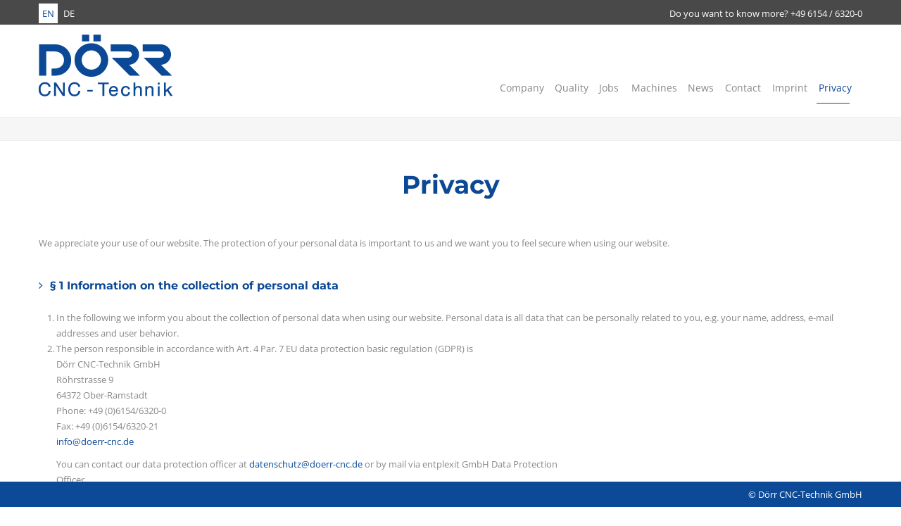

--- FILE ---
content_type: text/html; charset=utf-8
request_url: https://www.doerr-cnc.de/en/privacy
body_size: 7556
content:
<!DOCTYPE html>
<html lang="en" dir="ltr">

<head>
	<meta name="viewport" content="width=device-width, initial-scale=1.0">
	<meta charset="UTF-8" />
<link rel="shortcut icon" href="https://www.doerr-cnc.de/sites/default/files/favicon.ico" type="image/vnd.microsoft.icon" />
<meta name="description" content="Wir freuen uns über Ihre Nutzung unserer Webseite. Der Schutz ihrer personenbezogenen Daten ist uns wichtig und wir wollen, dass Sie sich bei der Nutzung unserer Webseite sicher fühlen." />
<meta name="robots" content="follow, index" />
<meta name="generator" content="D7" />
<link rel="canonical" href="https://www.doerr-cnc.de/de/datenschutz" />
<link rel="shortlink" href="https://www.doerr-cnc.de/de/node/110" />
	<title>Privacy | Dörr CNC-Technik GmbH</title>
	<!--[if lte IE 8]>
	<script src="/sites/all/themes/specialone/js/excanvas.js"></script>
  <script src="http://html5shiv.googlecode.com/svn/trunk/html5.js"></script>
  <![endif]-->
	<style type="text/css" media="all">
@import url("https://www.doerr-cnc.de/modules/system/system.base.css?srbmru");
@import url("https://www.doerr-cnc.de/modules/system/system.menus.css?srbmru");
@import url("https://www.doerr-cnc.de/modules/system/system.messages.css?srbmru");
@import url("https://www.doerr-cnc.de/modules/system/system.theme.css?srbmru");
</style>
<style type="text/css" media="all">
@import url("https://www.doerr-cnc.de/sites/all/modules/simplenews/simplenews.css?srbmru");
@import url("https://www.doerr-cnc.de/modules/comment/comment.css?srbmru");
@import url("https://www.doerr-cnc.de/modules/field/theme/field.css?srbmru");
@import url("https://www.doerr-cnc.de/modules/node/node.css?srbmru");
@import url("https://www.doerr-cnc.de/modules/search/search.css?srbmru");
@import url("https://www.doerr-cnc.de/modules/user/user.css?srbmru");
@import url("https://www.doerr-cnc.de/sites/all/modules/views/css/views.css?srbmru");
@import url("https://www.doerr-cnc.de/sites/all/modules/media/modules/media_wysiwyg/css/media_wysiwyg.base.css?srbmru");
</style>
<style type="text/css" media="all">
@import url("https://www.doerr-cnc.de/sites/all/modules/ctools/css/ctools.css?srbmru");
@import url("https://www.doerr-cnc.de/modules/locale/locale.css?srbmru");
@import url("https://www.doerr-cnc.de/sites/all/libraries/sidr/stylesheets/jquery.sidr.dark.css?srbmru");
</style>
<style type="text/css" media="all">
@import url("https://www.doerr-cnc.de/sites/all/themes/specialone/css/bootstrap.min.css?srbmru");
@import url("https://www.doerr-cnc.de/sites/all/themes/specialone/css/style.css?srbmru");
@import url("https://www.doerr-cnc.de/sites/all/themes/specialone/css/bootstrap-responsive.min.css?srbmru");
@import url("https://www.doerr-cnc.de/sites/all/themes/specialone/css/font-awesome.min.css?srbmru");
@import url("https://www.doerr-cnc.de/sites/all/themes/specialone/css/flexslider.css?srbmru");
@import url("https://www.doerr-cnc.de/sites/all/themes/doerr_subtheme/css/doerr_subtheme.css?srbmru");
</style>
<style type="text/css" media="all">
@import url("https://www.doerr-cnc.de/sites/default/files/fontyourface/wysiwyg.css?srbmru");
@import url("https://www.doerr-cnc.de/sites/default/files/fontyourface/font.css?srbmru");
@import url("https://www.doerr-cnc.de/sites/default/files/fontyourface/local_fonts/Montserrat-normal-700/stylesheet.css?srbmru");
@import url("https://www.doerr-cnc.de/sites/default/files/fontyourface/local_fonts/Open_Sans-normal-600/stylesheet.css?srbmru");
@import url("https://www.doerr-cnc.de/sites/default/files/fontyourface/local_fonts/Open_Sans-normal-normal/stylesheet.css?srbmru");
@import url("https://www.doerr-cnc.de/sites/all/themes/specialone/css/colors/custom.css?srbmru");
@import url("https://www.doerr-cnc.de/sites/all/themes/specialone/css/style-responsive.css?srbmru");
</style>
	<script type="text/javascript" src="//code.jquery.com/jquery-1.8.3.min.js"></script>
<script type="text/javascript">
<!--//--><![CDATA[//><!--
window.jQuery || document.write("<script src='/sites/all/modules/jquery_update/replace/jquery/1.8/jquery.min.js'>\x3C/script>")
//--><!]]>
</script>
<script type="text/javascript" src="https://www.doerr-cnc.de/misc/jquery-extend-3.4.0.js?v=1.8.3"></script>
<script type="text/javascript" src="https://www.doerr-cnc.de/misc/jquery-html-prefilter-3.5.0-backport.js?v=1.8.3"></script>
<script type="text/javascript" src="https://www.doerr-cnc.de/misc/jquery.once.js?v=1.2"></script>
<script type="text/javascript" src="https://www.doerr-cnc.de/misc/drupal.js?srbmru"></script>
<script type="text/javascript" src="https://www.doerr-cnc.de/sites/all/modules/spamspan/spamspan.js?srbmru"></script>
<script type="text/javascript" src="https://www.doerr-cnc.de/sites/all/modules/responsive_menus/styles/sidr/js/responsive_menus_sidr.js?srbmru"></script>
<script type="text/javascript" src="https://www.doerr-cnc.de/sites/all/libraries/sidr/jquery.sidr.min.js?srbmru"></script>
<script type="text/javascript" src="http://maps.google.com/maps/api/js?sensor=false"></script>
<script type="text/javascript" src="https://www.doerr-cnc.de/sites/all/themes/specialone/js/bootstrap.min.js?srbmru"></script>
<script type="text/javascript" src="https://www.doerr-cnc.de/sites/all/themes/specialone/js/jquery.isotope.min.js?srbmru"></script>
<script type="text/javascript" src="https://www.doerr-cnc.de/sites/all/themes/specialone/js/jquery.flexslider-min.js?srbmru"></script>
<script type="text/javascript" src="https://www.doerr-cnc.de/sites/all/themes/specialone/js/jflickrfeed.min.js?srbmru"></script>
<script type="text/javascript" src="https://www.doerr-cnc.de/sites/all/themes/specialone/js/jquery.fitvids.js?srbmru"></script>
<script type="text/javascript" src="https://www.doerr-cnc.de/sites/all/themes/specialone/js/jquery.easy-pie-chart.js?srbmru"></script>
<script type="text/javascript" src="https://www.doerr-cnc.de/sites/all/themes/specialone/js/jquery.eislideshow.js?srbmru"></script>
<script type="text/javascript" src="https://www.doerr-cnc.de/sites/all/themes/specialone/js/jquery.easing.1.3.js?srbmru"></script>
<script type="text/javascript" src="https://www.doerr-cnc.de/sites/all/themes/specialone/js/jquery.sequence-min.js?srbmru"></script>
<script type="text/javascript" src="https://www.doerr-cnc.de/sites/all/themes/specialone/js/app.js?srbmru"></script>
<script type="text/javascript">
<!--//--><![CDATA[//><!--
jQuery.extend(Drupal.settings, {"basePath":"\/","pathPrefix":"en\/","ajaxPageState":{"theme":"doerr_subtheme","theme_token":"ModxWLdD_wySAHJNAVUon6UcY-Cyoj1q-x-ixRKwllE","js":{"\/\/code.jquery.com\/jquery-1.8.3.min.js":1,"0":1,"misc\/jquery-extend-3.4.0.js":1,"misc\/jquery-html-prefilter-3.5.0-backport.js":1,"misc\/jquery.once.js":1,"misc\/drupal.js":1,"sites\/all\/modules\/spamspan\/spamspan.js":1,"sites\/all\/modules\/responsive_menus\/styles\/sidr\/js\/responsive_menus_sidr.js":1,"sites\/all\/libraries\/sidr\/jquery.sidr.min.js":1,"http:\/\/maps.google.com\/maps\/api\/js?sensor=false":1,"sites\/all\/themes\/specialone\/js\/bootstrap.min.js":1,"sites\/all\/themes\/specialone\/js\/jquery.isotope.min.js":1,"sites\/all\/themes\/specialone\/js\/jquery.flexslider-min.js":1,"sites\/all\/themes\/specialone\/js\/jflickrfeed.min.js":1,"sites\/all\/themes\/specialone\/js\/jquery.fitvids.js":1,"sites\/all\/themes\/specialone\/js\/jquery.easy-pie-chart.js":1,"sites\/all\/themes\/specialone\/js\/jquery.eislideshow.js":1,"sites\/all\/themes\/specialone\/js\/jquery.easing.1.3.js":1,"sites\/all\/themes\/specialone\/js\/jquery.sequence-min.js":1,"sites\/all\/themes\/specialone\/js\/app.js":1},"css":{"modules\/system\/system.base.css":1,"modules\/system\/system.menus.css":1,"modules\/system\/system.messages.css":1,"modules\/system\/system.theme.css":1,"sites\/all\/modules\/simplenews\/simplenews.css":1,"modules\/comment\/comment.css":1,"modules\/field\/theme\/field.css":1,"modules\/node\/node.css":1,"modules\/search\/search.css":1,"modules\/user\/user.css":1,"sites\/all\/modules\/views\/css\/views.css":1,"sites\/all\/modules\/media\/modules\/media_wysiwyg\/css\/media_wysiwyg.base.css":1,"sites\/all\/modules\/ctools\/css\/ctools.css":1,"modules\/locale\/locale.css":1,"sites\/all\/libraries\/sidr\/stylesheets\/jquery.sidr.dark.css":1,"sites\/all\/themes\/specialone\/css\/bootstrap.min.css":1,"sites\/all\/themes\/specialone\/css\/style.css":1,"sites\/all\/themes\/specialone\/css\/bootstrap-responsive.min.css":1,"sites\/all\/themes\/specialone\/css\/font-awesome.min.css":1,"sites\/all\/themes\/specialone\/css\/flexslider.css":1,"sites\/all\/themes\/doerr_subtheme\/css\/doerr_subtheme.css":1,"sites\/default\/files\/fontyourface\/wysiwyg.css":1,"sites\/default\/files\/fontyourface\/font.css":1,"public:\/\/fontyourface\/local_fonts\/Montserrat-normal-700\/stylesheet.css":1,"public:\/\/fontyourface\/local_fonts\/Open_Sans-normal-600\/stylesheet.css":1,"public:\/\/fontyourface\/local_fonts\/Open_Sans-normal-normal\/stylesheet.css":1,"sites\/all\/themes\/specialone\/css\/colors\/custom.css":1,"sites\/all\/themes\/specialone\/css\/style-responsive.css":1}},"responsive_menus":[{"selectors":[".nav-collapse"],"trigger_txt":"Men\u00fc","side":"left","speed":"200","media_size":"980","displace":"1","renaming":"1","onOpen":"","onClose":"","responsive_menus_style":"sidr"}],"settings":{"layout_version":"wide","theme_color":"custom","boxed_bColor":"bg-color-grayLight2","use_bPattern":"1","boxed_bPattern":"bg-pattern-wavegrid","header_bColor":"bg-color-grayDark2","header_tColor":"text-color-white","header_tiColor":"text-color-grayLight2","header_lColor":"text-color-grayLight2","top_content_bColor":"bg-color-grayLight2","top_content_tColor":"text-color-grayDark2","top_content_tiColor":"text-color-grayDark1","top_content_lColor":"text-color-theme","featured_bColor":"bg-color-white","featured_tColor":"text-color-grayDark2","featured_tiColor":"text-color-grayDark1","featured_lColor":"text-color-theme","wide1_bColor":"bg-color-midnightBlue","wide1_tColor":"text-color-white","wide1_tiColor":"text-color-white","wide1_lColor":"text-color-theme","wide1_use_bImg":"0","wide1_bImg":"bg-image-eighteen","wide2_bColor":"bg-color-white","wide2_tColor":"text-color-grayDark2","wide2_tiColor":"text-color-grayDark1","wide2_lColor":"text-color-theme","wide3_bColor":"bg-color-grayLight1","wide3_tColor":"text-color-grayDark2","wide3_tiColor":"text-color-grayDark1","wide3_lColor":"text-color-theme","wide3_use_bImg":"0","wide3_bImg":"bg-image-one","wide4_bColor":"bg-color-white","wide4_tColor":"text-color-grayDark2","wide4_tiColor":"text-color-grayDark1","wide4_lColor":"text-color-theme","before_footer_bColor":"bg-color-theme","before_footer_tColor":"text-color-grayLight2","before_footer_tiColor":"text-color-grayLight1","before_footer_lColor":"text-color-grayLight3","footer_four_bColor":"bg-color-grayDark1","footer_four_tColor":"text-color-grayDark2","footer_four_tiColor":"text-color-grayLight2","footer_four_lColor":"text-color-grayLight2","footer_bColor":"bg-color-theme","footer_tColor":"text-color-white","footer_tiColor":"text-color-white","footer_lColor":"text-color-white","slider_color":"bg-color-peterRiver","slider_use_bImg":"1","slider_bImg":"bg-image-eleven","google_latitude":"49.8208072","google_longitude":"8.7537837","google_zoom":"14","google_title":"D\u00f6rr CNC-Technik GmbH","google_description":"R\u00f6hrstra\u00dfe 9\u003Cbr \/\u003E\r\n64372 Ober Ramstadt\u003Cbr \/\u003E\r\nTelefon: \u003Ca href=\u0022tel:+49615463200\u0022\u003E+49 (0) 6154 \/ 6320-0\u003C\/a\u003E\u003Cbr \/\u003E","flickr_id":"","flickr_limit":"6","base_url":"https:\/\/www.doerr-cnc.de"}});
//--><!]]>
</script>
</head>

<body class="html not-front not-logged-in no-sidebars page-node page-node- page-node-110 node-type-page i18n-en" >
		
<div id="main-wrapper" class="container-fluid">
   
  <!-- Header region -->

      <div id="header-region">
      <div class="row-fluid wrapper">
        <div class="span6">
            <div class="region region-header-left">
    
<div id="block-locale-language-content" class="block block-locale">

      
  <div class="content">
    <ul class="language-switcher-locale-url"><li class="en first active"><a href="/en/privacy" class="language-link active" xml:lang="en">EN</a></li>
<li class="de last"><a href="/de/datenschutz" class="language-link" xml:lang="de">DE</a></li>
</ul>  </div>
</div>  </div>
        </div>
        <div class="span6 text-right text-center-responsive">
            <div class="region region-header-right">
    
<div id="block-block-6" class="block block-block">

      
  <div class="content">
    <div class="text-center-responsive"><span>Do you want to know more?</span> <a class="call-id" href="tel:+496154 63200">+49 6154 / 6320-0</a></div>  </div>
</div>  </div>
        </div>
      </div>
    </div>
     
  <!-- End of Header region -->
   
	<header>
    <div class="row-fluid wrapper">
  
    <!-- Logo or Site name section -->
  
  	  <div id="logo" class="span3">
  		          	<a href="/en"><img src="https://www.doerr-cnc.de/sites/default/files/RZ-Logo-Doerr_1.png" alt="Home" class="logo" /></a>
          	  </div>
      <div id="logo-small" class="span3">
        <a href="http://www.doerr-cnc.de"><img src="/sites/default/files/logo-small.png" /></a>
      </div>
  	<!-- End of Logo or Site name section -->
  
  	<!-- Main menu navigation section -->
  
  	  <div id="nav" class="span9">
  		  <div class="navbar">
  			  <div class="navbar-inner">
  				  <div class="container" data-toggle="collapse" data-target=".nav-collapse">
  					  <a class="brand">Menu</a>
  
  					  <nav class="nav-collapse collapse">
  					    <ul class="nav"><li><a href="/en/company">Company</a></li><li><a href="/en/quality" title="">Quality</a></li><li><a href="/en/jobs-and-training">Jobs</a></li><li><a href="/en/maschinen" title="">Machines</a></li><li><a href="/en/blog" title="">News</a></li><li><a href="/en/contact" title="">Contact</a></li><li><a href="/en/imprint">Imprint</a></li><li class="active"><a href="/en/privacy" class="active-trail active">Privacy</a></li></ul>  					  </nav>
  				  </div>
  			  </div>
  		  </div>
  	  </div>
  
  	<!-- End of Main menu navigation section -->
  
    </div>
  </header>
  
  <!-- Top content region -->

  <!-- If there is content in both regions (top-content-left and top-content-right) -->
  		
		<div id="top-content-region">
      <div class="row-fluid wrapper">
        
        <!-- Top content left region -->
        
        <div id="top-content-left-region" class="span12 text-center-responsive">
          <div class="breadcrumb"><a href="/en">Home</a></div>                  </div>
        <!-- End of top content left region -->

      </div>
    </div>
	
	<!-- If there is content only in the top-content-right region -->
	  
  <!-- End of Top content region -->

  <!-- Highlighted region -->
   
     
  <!-- End of Highlighted region -->
	
	<!-- Featured region -->
  
  
  <!-- End of Featured region -->
	
	<!-- Help region -->
  
    
  <!-- End of Help region -->
	
	<!-- Content, Sidebar First and Sidebar Second regions -->
  
  <div id="main-content">
  
    <div class="row-fluid wrapper">
      <div class="span12">

                  <h1 class="page-title">Privacy</h1>
                
        <!-- Output the messages -->
		    		      
		    <!-- Rendering the tabs to view and edit nodes -->
		    		      		    
      </div>
    </div>
    
    <div class="row-fluid wrapper">
  
      <!-- If the Sidebar First has content then it will be rendered -->
  
        
      <!-- End of Sidebar First region -->
	   
	    <!-- Rendering of the main content -->
	    
		  <div id="content-region" class="span12">
             
		    <!-- Rendering the content -->
		      <div class="region region-content">
    
<div id="block-system-main" class="block block-system">

      
  <div class="content">
    <div id="node-110" class="node node-page clearfix">
  
      <div class="node-post" >
      
            
            
      <div class="row-fluid">
        <div class="span12 node-content">
          <div class="field field-name-body field-type-text-with-summary field-label-hidden"><div class="field-items"><div class="field-item even"><div class="span12 datenschutz">
<p>We appreciate your use of our website. The protection of your personal data is important to us and we want you to feel secure when using our website.</p>
<h5 class="block-title-small">§ 1 Information on the collection of personal data</h5>
<ol>
	<li>In the following we inform you about the collection of personal data when using our website. Personal data is all data that can be personally related to you, e.g. your name, address, e-mail addresses and user behavior.</li>
	<li>	
		<p>The person responsible in accordance with Art. 4 Par. 7 EU data protection basic regulation (GDPR) is<br /> Dörr CNC-Technik GmbH<br /> Röhrstrasse 9<br /> 64372 Ober-Ramstadt<br /> Phone: +49 (0)6154/6320-0<br /> Fax: +49 (0)6154/6320-21<br /> <span class="spamspan"><span class="u">info</span> [at] <span class="d">doerr-cnc<span class="t"> [dot] </span>de</span></span><br /></p>
		<p>You can contact our data protection officer at <span class="spamspan"><span class="u">datenschutz</span> [at] <span class="d">doerr-cnc<span class="t"> [dot] </span>de</span></span> or by mail via entplexit GmbH Data Protection<br /> Officer<br /> Kölner Strasse 12<br /> 65760 Eschborn.<br /></p>
	</li>
	<li>When you contact us by e-mail or via a contact form, the data you provide (your e-mail address, if applicable your name and your telephone number) will be stored by us in order to answer your questions. We delete the data arising in this context after storing it is no longer necessary, or limit the processing if there are statutory retention obligations.</li>
	<li>If we use contracted service providers for individual functions of our offer or would like to use your data for advertising purposes, we will inform you in detail about the respective processes below. We also specify the defined criteria for the storage period.</li>
</ol>
<h5 class="block-title-small">§ 2 Your rights</h5>
	<ol>
		<li>You have the following rights towards us with regard to personal data concerning you:<br /><ul>
				<li>Right to information according to Article 15 GDPR</li>
				<li>Right to correction under Article 16 GDPR</li>
				<li>Right to cancellation in accordance with Article 17 GDPR</li>
				<li>Right to restrict data processing in accordance with Art.18 GDPR</li>
				<li>Right to data transferability in accordance with Art 20 GDPR</li>
				<li>Right to object to processing under Article 21 GDPR</li>
			</ul>
		</li>
		<li>Inquiries regarding your rights as a person concerned should be sent exclusively by mail to the following address:<br /> Dörr CNC-Technik GmbH<br /> Datenschutz<br /> Röhrstrasse 9<br /> 64372 Ober-Ramstadt<br /> <br /> Please address your claim exclusively by mail, stating your name, address and, if available, your customer number and the context of your personal data. If this information is missing, we cannot authenticate you and cannot guarantee your rights under the GDPR</li>
		<li>You also have the right to complain to a data protection supervisory authority about our processing of your personal data. The following data protection supervisory authority is responsible for us: Hesse: <a href="http://www.datenschutz.hessen.de">http://www.datenschutz.hessen.de</a></li>
	</ol>
<h5 class="block-title-small">§ 3 Collection of personal data when visiting our website</h5>
	<ol>
		<li>If you use the website for information purposes only, i.e. if you do not register or otherwise provide us with information, we only collect the personal data that your browser transmits to our server. If you wish to view our website, we collect the following data, which is technically necessary for us to display our website to you and to guarantee stability and security (legal basis is art. 6 par. 1 s. 1 lit. f GDPR):+<ul>
				<li>IP address</li>
				<li>Date and time of the request</li>
				<li>Time zone difference relative to Greenwich Mean Time (GMT)</li>
				<li>Content of the request (specific page)</li>
				<li>Access status/HTTP status code</li>
				<li>The amount of data transferred in each case</li>
				<li>Website from which the request comes</li>
				<li>Browser</li>
				<li>Operating system and its interface</li>
				<li>Language and version of the browser software</li>
			</ul>
		</li>
		<li>In addition to the aforementioned data, cookies are stored on your computer when you use our website. Cookies are small text files that are stored on your hard disk in the browser you use and through which certain information flows to the place that sets the cookie (in this case us). Cookies cannot run programs or transmit viruses to your computer. They serve to make the Internet service more user-friendly and effective overall.</li>

		<li>Use of cookies:<ol style="list-style-type:lower-alpha;">
				<li>This website uses the following types of cookies, the scope and functionality of which are explained below:<br /><ul>
						<li>Transient cookies (see b)</li>
						<li>Persistent cookies (see c).</li>
					</ul>
				</li>
				<li>Transient cookies are automatically deleted when you close your browser. This includes in particular the session cookies. These store a so-called session ID, with which different requests of your browser can be assigned to the common session. This allows your computer to be recognized when you return to our website, for example to prevent you from having to log in again each time you change pages. Session cookies are deleted when you log out or close your browser.</li>
				<li>Persistent cookies are automatically deleted after a specified period, which may vary depending on the cookie. How long the cookie remains on your device depends on the duration or expiry date of the respective cookie and your browser settings. You can delete cookies at any time in the security settings of your browser. These cookies enable the website to remember your information and settings the next time you visit it. This gives you faster and more convenient access to the website, as you do not have to change your language settings again, for example.</li>
				<li>You can configure your browser settings according to your wishes and refuse for example to accept third party cookies or all cookies. Please note that in this case you may not be able to use all functions of this website.</li>
			</ol>	
		</li>
	</ol>

<h5 class="block-title-small">§ 4 Further functions and services offered by our website</h5>
	<ol>
		<li>In addition to the purely informational use of our website, we offer various services that you can use if you are interested. As a rule, you must provide further personal data, which we use to provide the respective service and to which the aforementioned data processing principles apply.</li>
		<li>In some cases we use external service providers to process your personal data. These have been carefully selected and commissioned by us, are bound by our instructions and are regularly checked.</li>
		<li>Furthermore, we may pass on your personal data to third parties if we offer special promotions, competitions, contracts or similar services together with partners. For more information, please provide your personal data or see the description of the offer below.</li>
		<li>If our service providers or partners are based in a country outside the European Economic Area (EEA), we will inform you of the consequences of this circumstance in the description of the offer.</li>
	</ol>

<h5 class="block-title-small">§ 5 Objection or revocation against the processing of your data</h5>
<ol>
		<li>If you have given your consent to processing of your personal data, you can revoke it at any time. This revocation will affect the permissibility of processing your personal data after you have stated it to us.</li>
		<li>If we base the processing of your personal data on the weighing of interests, you may object to the processing. This is the case if processing is not necessary in particular to fulfill a contract with you, which is outlined by us in the following description of the functions. When exercising an objection of this nature, we ask you to explain the reasons why we should not process your personal data as we have done. If your objection is justified, we will examine the situation and either stop or adjust data processing or point out to you our compelling legitimate reasons, on the basis of which we will continue processing.</li>
		<li>Of course, you can object to the processing of your personal data for purposes of advertising and data analysis (e.g. the analysis of data for advertising purposes) at any time. You can inform us about your objection to advertising under the following contact data: <span class="spamspan"><span class="u">datenschutz</span> [at] <span class="d">doerr-cnc<span class="t"> [dot] </span>de</span></span></li>
	</ol>

<h5 class="block-title-small">§ 6 Integration of Google Maps</h5>
	<ol>
		<li>On this website we use the functionality of Google Maps. This allows us to display interactive maps directly on the website and enables you to conveniently use the map function.</li>
		<li>When you visit the website, Google receives the information that you have accessed the corresponding subpage of our website. In addition, the data specified in § 3 of this declaration will be transmitted. This is regardless of whether Google provides a user account that you are logged in with or whether no user account exists. If you are logged in to Google, your information will be directly associated with your account. If you do not wish to be associated with your profile on Google, you must log out before activating the button. Google stores your data as usage profiles and uses it for purposes of advertising, market research and/or demand-oriented design of its website. The main purposes of this evaluation are to provide demand-oriented advertising (even for users who are not logged in) and to inform other users of the social network about your activities on our website. You have the right to object to the creation of these user profiles. To exercise this right you must contact Google.</li>
		<li>For more information about the purpose and scope of data collection and its processing by the plug-in provider, please refer to the provider's privacy policy. You will also find further information there concerning your rights in this regard and setting options for the protection of your privacy: <a href="http://www.google.com/intl/en/policies/privacy">http://www.google.com/intl/en/policies/privacy</a>. Google also processes your personal data in the USA and has submitted to the EU-US Privacy Shield, <a href="https://www.privacyshield.gov/EU-US-Framework">https://www.privacyshield.gov/EU-US-Framework</a>.</li>
	</ol>

</div></div></div></div>        </div>
      </div>
      
          
    </div>
  
</div>
  </div>
</div>  </div>
		      
		    <!-- Printing the feed icons -->
		    		  </div>
		  
		  <!-- End of the main content -->
		
		  <!-- If the Sidebar Second has content then it will be rendered -->
		  
		  		  
		  <!-- End of Sidebar Second region -->

	  </div>
	</div>

	<!-- End of Content, Sidebar First and Sidebar Second regions -->
	
	<!-- Content wide 1 region -->
	
		
	<!-- End of Content wide 1 region -->
	
  <!-- Content wide 2 region -->
  
    
  <!-- End of Content wide 2 region -->
  
  <!-- Content wide 3 region -->
  
    
  <!-- End of Content wide 3 region -->
  
  <!-- Content wide 4 region -->
  
    
  <!-- End of Content wide 4 region -->
	
  <!-- Before Footer region -->
	
  	
	<!-- End of Before Footer region -->
	   
  <!-- Footer Columns region -->
	 
		
	<!-- End of Footer Columns region -->
		
	<!-- Footer region -->
		
	<footer>
		
      <div class="row-fluid wrapper">
      
                  
                  <div id="footer-right-region" class="span12">
              <div class="region region-footer-right">
    
<div id="block-block-16" class="block block-block">

      
  <div class="content">
    <div class="text-right text-center-responsive">
  © Dörr CNC-Technik GmbH
</div>  </div>
</div>  </div>
          </div>
          
      </div>

	</footer>
	
	<!-- End of Footer region -->
  
  <!-- Back to top button -->
    <!-- End of Back to top button -->

</div>

<!-- Switcher -->
	</body>

</html>


--- FILE ---
content_type: text/css
request_url: https://www.doerr-cnc.de/sites/default/files/fontyourface/wysiwyg.css?srbmru
body_size: -167
content:
.fontyourface-4266 { font-family: 'Montserrat'; font-style: normal; font-weight: 700; }
.fontyourface-4265 { font-family: 'Open Sans'; font-style: normal; font-weight: 600; }
.fontyourface-4264 { font-family: 'Open Sans'; font-style: normal; font-weight: normal; }


--- FILE ---
content_type: text/css
request_url: https://www.doerr-cnc.de/sites/all/themes/specialone/css/style.css?srbmru
body_size: 11466
content:
/************************************************************************************/
/************************************************************************************/
/********************************* Maintenance page *********************************/
/************************************************************************************/
/************************************************************************************/

#maintenance-page {
  background-color: #fff;
  font-family: 'Open Sans';
  font-weight: normal;
  font-style: normal;
}

#maintenance-page header {
  border-bottom: 0px;
}






/************************************************************************************/
/************************************************************************************/
/********************************** General styles **********************************/
/************************************************************************************/
/************************************************************************************/

body {
  color: #888;
  font-size: 13px;
  text-rendering: optimizeLegibility;
  margin-left: auto;
  margin-right: auto;
}

#main-wrapper {
  background-color: white;
}

.boxed-version {
  margin: 25px auto;
  max-width: 1170px;
  -webkit-box-shadow: 0px 0px 6px -1px rgba(0, 0, 0, 0.3);
  	 -moz-box-shadow: 0px 0px 6px -1px rgba(0, 0, 0, 0.3);
  	      box-shadow: 0px 0px 6px -1px rgba(0, 0, 0, 0.3);
}

.margin-top {
  margin-top: 25px !important;
}

.margin-bottom {
  margin-bottom: 25px !important;
}

.margin-right {
  margin-right: 20px !important;
}

.margin-left {
  margin-left: 20px !important;
}

.no-margin {
  margin: 0px !important;
}

.no-margin-top {
  margin-top: 0px !important;
}

.no-margin-bottom {
  margin-bottom: 0px !important;
}

.larger-icon-width {
  min-width: 50px;
}






/************************************************************************************/
/************************************************************************************/
/************************************ Typography ************************************/
/************************************************************************************/
/************************************************************************************/

h1, h2, h3, h4, h5, h6 {
  color: #555;
  line-height: normal;
}

h1 {
  font-size: 36px;
  margin: 40px 0px 40px;
}

h2 {
  font-size: 28px;
  margin: 35px 0px 35px;
}

h3 {
  font-size: 22px;
  margin: 30px 0px 30px;
}

h4 {
  font-size: 18px;
  margin: 25px 0px 25px;
}

h5 {
  font-size: 16px;
  margin: 20px 0px 20px;
}

h6 {
  font-size: 14px;
  margin: 15px 0px 15px;
}

p, li, span {
  line-height: 22px;
}

small {
  font-size: 90%;
}

.strong {
  font-weight: bold;
}

.block-title {
  line-height: 28px;
  color: #555;
  margin-bottom: 40px;
  margin-top: 0px;
}

.block-title:before {
  font-size: 25px;
  font-family: 'FontAwesome';
  content: '\f105';
  padding-right: 10px;
  font-weight: 300;
}

.block-title-small {
  margin-top: 0px;
  margin-bottom: 25px;
}

.block-title-small:before {
  font-size: 16px;
  font-family: 'FontAwesome';
  content: '\f105';
  padding-right: 10px;
  font-weight: 300;
}

.page-title {
  text-align: center;
  margin-top: 15px;
  margin-bottom: 15px;
}

.highlighted-text {
  text-align: center;
  margin: 50px 50px;
}

.slogan h1,
.slogan h3 {
  margin: 10px 0px;
}

/* Blockquotes */
blockquote {
  margin: 10px 0;
}

blockquote.pull-right {
  float: none;
}

/* Dropcaps */
.dropcap {
  color: #555;
  font-weight: 600;
  display: block;
  float: left;
  font-size: 43px;
  padding: 0;
  margin: 0;
  margin: 10px 8px 0 0;
  text-transform: uppercase;
}






/***********************************************************************************/
/***********************************************************************************/
/************************************** Links **************************************/
/***********************************************************************************/
/***********************************************************************************/

a {
  -webkit-transition: color 0.25s, opacity 0.25s;
     -moz-transition: color 0.25s, opacity 0.25s;
       -o-transition: color 0.25s, opacity 0.25s;
          transition: color 0.25s, opacity 0.25s;
}

a:hover,
a:focus {
  color: #555;
  text-decoration: none;
}






/***********************************************************************************/
/***********************************************************************************/
/************************************* Regions *************************************/
/***********************************************************************************/
/***********************************************************************************/

/************************************/
/********** General styles **********/
/************************************/

.container-fluid {
  padding: 0px;
}

.wrapper {
  max-width: 1170px;
  margin: auto;
}

.block {
  padding-top: 35px;
  padding-bottom: 35px;
}

#header-region,
header,
#top-content-region,
#featured-region,
#help-region,
#main-content,
#content-wide1-region,
#content-wide2-region,
#content-wide3-region,
#content-wide4-region,
#before-footer-region,
#footer-four-columns,
footer {
  padding-left: 40px;
  padding-right: 40px;
}

/* redefining spacings for specific block regions */
#header-region .block,
#footer-left-region .block,
#footer-right-region .block {
  padding-top: 5px;
  padding-bottom: 5px;
}

#highlighted-region .block,
#top-content-region .block {
  padding: 0px;
}

#featured-region .block {
  padding-top: 5px;
  padding-bottom: 30px;
}

#contact-content-region .block {
  padding-top: 0px;
  padding-bottom: 0px;
}
/* end redefining spacings for specific block regions */



/*************************************/
/*********** header region ***********/
/*************************************/

#header-region {
  padding-top: 3px;
}

#header-region .span6 {
  min-height: 15px;
}

#header-region p {
  padding: 0px;
}



/************************************/
/************** header **************/
/************************************/

header {
  background-color: #fff;
  min-height: 105px;
}

#logo {
  height: 105px;
  padding-left: 0px;
}

#site-name h1 {
  padding-top: 24px;
  margin: 17px 0px;
}



/************************************/
/******** top content region ********/
/************************************/

#top-content-region {
  border-top: 1px solid #ededed;
  border-bottom: 1px solid #ededed;
  min-height: 64px;
  line-height: normal;
  font-size: 11px;
  line-height: 11px;
  margin-top: -1px;
}

#top-content-left-region,
#top-content-right-region {
  padding-top: 16px;
  padding-bottom: 16px;
}



/************************************/
/******** highlighted region ********/
/************************************/



/*************************************/
/********** featured region **********/
/*************************************/

#featured-region {
  border-bottom: 1px solid #ededed;
}



/*************************************/
/************ help region ************/
/*************************************/

#help-region {
  background-color: #fff;
}



/************************************/
/********* sidebars regions *********/
/************************************/

#sidebar-first-region .block-title:before,
#sidebar-second-region .block-title:before {
  font-size: 18px;
}

#sidebar-first-region .block-title,
#sidebar-second-region .block-title {
  margin-bottom: 25px;
  font-size: 20px;
  line-height: 25px;
}



/*************************************/
/******** main content region ********/
/*************************************/

#main-content {
  padding-top: 25px;
  padding-bottom: 50px;
}

#contact-content-region {
  padding-top: 35px;
  padding-bottom: 35px;
}



/**************************************/
/******** wide content regions ********/
/**************************************/

#content-wide1-region,
#content-wide2-region,
#content-wide3-region,
#content-wide4-region {
  padding-top: 50px;
  padding-bottom: 50px;
}



/************************************/
/******* before footer region *******/
/************************************/



/*************************************/
/**** footer four columns region ****/
/*************************************/

#footer-four-columns .block-title:before {
  font-size: 14px;
}

#footer-four-columns .block-title {
  margin-bottom: 25px;
  font-size: 15px;
  line-height: 15px;
}



/*************************************/
/*********** footer region ***********/
/*************************************/

footer {
  padding-top: 3px;
  padding-bottom: 3px;
}

footer .block-title {
  margin-bottom: 25px;
  font-size: 15px;
  line-height: 15px;
}



/*************************************/
/*** footer left and right regions ***/
/*************************************/






/**********************************************************************************/
/**********************************************************************************/
/************************************** Menu **************************************/
/**********************************************************************************/
/**********************************************************************************/

/*************************************/
/********** Main navigation **********/
/*************************************/

.navbar {
  margin: 0px;
}

.navbar-inner {
  background-color: transparent;
  padding: 0px;
  min-height: 40px;
  background-image: none;
  filter: progid:DXImageTransform.Microsoft.gradient(enabled = false);
  border: 0px;
  *zoom: 1;
  box-shadow: none;
}

.navbar .brand {
  display: none;
  font-weight: normal;
  cursor: pointer;
}

.navbar .nav {
  float: right;
  text-align: left;
}

.navbar .nav > li {
  display: block !important;
}

.navbar .nav > li > a {
  color: #888;
  border-bottom: 1px solid transparent;
  float: none;
  padding: 59px 10px 26px;
  margin: 0px 8px 0px;
  text-shadow: none;
  font-size: 15px;
  font-weight: normal;
}

.navbar .nav > li > a:hover,
.navbar .nav > li > a:focus {
  background-color: transparent;
}

.navbar .nav > .active > a,
.navbar .nav > .active > a:hover,
.navbar .nav > .active > a:focus {
  background-color: transparent;
  box-shadow: none;
}

/* Dropdown menu */
.dropdown i {
  padding-left: 5px;
}

.dropdown-menu {
  background-color: #f6f6f6;
  border: 0px;
  z-index: 1000;
  margin: 0px 8px 0px 0px;
  padding: 0px;
  border-radius: 0px;
  -webkit-box-shadow: 0px 1px 3px 0px rgba(0, 0, 0, 0.2);
     -moz-box-shadow: 0px 1px 3px 0px rgba(0, 0, 0, 0.2);
          box-shadow: 0px 1px 3px 0px rgba(0, 0, 0, 0.2);
}

.dropdown-menu > li > a {
  color: #888;
  -webkit-transition: all 0.25s;
     -moz-transition: all 0.25s;
       -o-transition: all 0.25s;
          transition: all 0.25s;
  font-weight: normal;
  padding: 3px 18px;
}

.dropdown-menu > li > a:hover,
.dropdown-menu > li > a:focus,
.dropdown-submenu:hover > a,
.dropdown-submenu:focus > a {
  background-color: #ededed;
  background-image: none;
  background-repeat: no-repeat;
  filter: none;
}

.dropdown-menu > .active > a,
.dropdown-menu > .active > a:hover,
.dropdown-menu > .active > a:focus {
  background-color: #ededed;
  background-image: none;
  background-repeat: no-repeat;
  filter: none;
}

/* Open the dropdown on hover */
.navbar .nav li.dropdown > ul.dropdown-menu {
  display: block;
  -ms-filter:"progid:DXImageTransform.Microsoft.Alpha(Opacity=0)";
  filter: alpha(opacity=0);
  opacity: 0;
  visibility: hidden;
  margin-top: -1px;
}

.navbar .nav li.dropdown:hover > ul.dropdown-menu,
.navbar .nav li.dropdown.open > ul.dropdown-menu {
  -ms-filter:"progid:DXImageTransform.Microsoft.Alpha(Opacity=100)";
  filter: alpha(opacity=100);
  opacity: 1;
  visibility: visible;
}

.navbar .nav > li > .dropdown-menu:before {
  display: none;
}

.navbar .nav > li > .dropdown-menu:after {
  display: none;
}

.navbar .nav li.dropdown.open > .dropdown-toggle,
.navbar .nav li.dropdown.active > .dropdown-toggle,
.navbar .nav li.dropdown.open.active > .dropdown-toggle {
  background-color: transparent;
}

/* Third level menu */
.dropdown-submenu > .dropdown-menu {
  margin-top: 0px;
  -webkit-border-radius: 0px;
     -moz-border-radius: 0px;
          border-radius: 0px;
}



/*************************************/
/******** Administration menu ********/
/*************************************/

.nav-pills {
  border-bottom: 1px solid #ededed;
  width: -moz-fit-content;
  width: -webkit-fit-content;
  width: fit-content;
  margin-left: auto !important;
  margin-right: auto !important;
  margin-bottom: 25px !important;
}

.nav-pills li {
  float: none !important;
  display: inline-block !important;
}

.nav-pills > li > a {
  color: #888;
  padding: 10px 16px !important;
  margin: 0px;
  line-height: 14px;
  border-radius: 0px;
}

.nav-pills > li > a:hover,
.nav-pills > li > a:focus,
.nav-pills > .active > a,
.nav-pills > .active > a:hover,
.nav-pills > .active > a:focus {
  background-color: transparent;
}



/*************************************/
/************ Menu blocks ************/
/*************************************/

.nav {
  margin: 0px;
  text-align: center;
}

.nav > li {
  float: none;
  display: inline-block;
}

.nav > li > a {
  padding: 0px 16px;
  margin: 0px;
}

.nav > li > a:hover,
.nav > li > a:focus {
  background-color: transparent;
  text-decoration: none;
}

#header-region .nav {
  text-align: inherit;
}






/************************************************************************************/
/************************************************************************************/
/************************************** Slider **************************************/
/************************************************************************************/
/************************************************************************************/

/*************************************/
/************ Nivo slider ************/
/*************************************/

#slider {
  max-height: 480px;
}

.nivo-controlNav {
  font-size: 10px;
}

.theme-default .nivo-controlNav {
  text-align: center;
  bottom: 0px;
  padding: 5px 0px;
  z-index: 20;
}

.theme-default .nivo-controlNav a {
  color: #dfdfdf;
  margin: 0 4px;
}

/* Direction nav styles (e.g. Next & Prev) */
.theme-default .nivo-directionNav a {
  color: #888;
  display: block;
	position: absolute;
	line-height: 56px;
	font-size: 56px;
	top: 50%;
	margin-top: -33px;
	z-index: 9;
	cursor: pointer;
	border: 0;
	-ms-filter:"progid:DXImageTransform.Microsoft.Alpha(Opacity=0)";
  filter: alpha(opacity=0);
  opacity: 0;
	-webkit-transition: all 200ms ease-in-out;
     -moz-transition: all 200ms ease-in-out;
       -o-transition: all 200ms ease-in-out;
          transition: all 200ms ease-in-out;
}

.theme-default .nivo-directionNav a:hover {
	color: #555;
}

.theme-default:hover .nivo-directionNav a {
  -ms-filter:"progid:DXImageTransform.Microsoft.Alpha(Opacity=80)";
  filter: alpha(opacity=80);
  opacity: 0.8;
}

.theme-default a.nivo-nextNav {
	right: 15px;
}

.theme-default a.nivo-prevNav {
	left:15px;
}

/* Slider Captions */
.theme-default .nivo-caption {
  background-color: #f6f6f6;
  padding-left: 40px;
}

.theme-default .nivo-caption h4 {
  margin: 0px 0px 5px;
}

.theme-default .nivo-caption p {
  color: #888;
  margin: 0px;
  padding: 0px;
}

.theme-default .nivo-caption a {
  color: #fff;
  border-bottom: 1px dotted #fff;
}

.theme-default .nivo-caption a:hover {
  color: #fff;
}



/**************************************/
/*********** Elastic slider ***********/
/**************************************/

.ei-slider {
	position: relative;
	width: 100%;
	max-width: 1920px;
	height: 400px;
	margin: 0 auto;
}

.ei-slider-loading {
  background: rgba(0,0,0,0.9);
	color: #fff;
	width: 100%;
	height: 100%;
	position: absolute;
	top: 0px;
	left: 0px;
	z-index:999;
	text-align: center;
	line-height: 400px;
}

.ei-slider-large {
	height: 100%;
	width: 100%;
	position:relative;
	overflow: hidden;
	margin: 0;
}

.ei-slider-large li {
	position: absolute;
	top: 0px;
	left: 0px;
	overflow: hidden;
	height: 100%;
	width: 100%;
}

.ei-slider-large li img {
	width: 100%;
	max-width: none;
	position: absolute;
}

.ei-title {
	position: absolute;
	right: 50%;
	margin-right: 13%;
	top: 30%;
}

.ei-title h2, .ei-title h3 {
	text-align: right;
}

.ei-title h2 {
  color: #b5b5b5;
	font-size: 40px;
	line-height: 50px;
	font-family: 'Playfair Display', serif;
	font-style: italic;
}

.ei-title h3 {
  color: #000;
	font-size: 50px;
	line-height: 50px;
	text-transform: uppercase;
}

.ei-slider-thumbs {
	height: 13px;
	margin: 0 auto;
	position: relative;
	list-style: none;
}

.ei-slider-thumbs li {
	position: relative;
	float: left;
	height: 100%;
}

.ei-slider-thumbs li.ei-slider-element {
  background: #000;
	background: rgba(0,0,0,0.9);
	top: 0px;
	left: 0px;
	position: absolute;
	height: 100%;
	z-index: 10;
	text-indent: -9000px;
}

.ei-slider-thumbs li a {
  background: #666;
	-webkit-box-shadow: 
        0px 1px 1px 0px rgba(0,0,0,0.3), 
        0px 1px 0px 1px rgba(255,255,255,0.5);
	-moz-box-shadow: 
        0px 1px 1px 0px rgba(0,0,0,0.3), 
        0px 1px 0px 1px rgba(255,255,255,0.5);
	box-shadow: 
        0px 1px 1px 0px rgba(0,0,0,0.3), 
        0px 1px 0px 1px rgba(255,255,255,0.5);
	-webkit-transition: background 0.2s ease;
     -moz-transition: background 0.2s ease;
       -o-transition: background 0.2s ease;
      -ms-transition: background 0.2s ease;
          transition: background 0.2s ease;
	display: block;
	text-indent: -9000px;
	width: 100%;
	height: 100%;
	cursor: pointer;
}

.ei-slider-thumbs li a:hover {
	background-color: #f0f0f0;
}

.ei-slider-thumbs li img {
  -ms-filter:"progid:DXImageTransform.Microsoft.Alpha(Opacity=0)";
  filter: alpha(opacity=0);
  opacity: 0;
	-webkit-transition: all 0.4s ease;
     -moz-transition: all 0.4s ease;
       -o-transition: all 0.4s ease;
      -ms-transition: all 0.4s ease;
          transition: all 0.4s ease;
	position: absolute;
	bottom: 50px;
	z-index: 999;
	max-width: 100%;
	-webkit-box-reflect: 
        below 0px -webkit-gradient(
            linear, 
            left top, 
            left bottom, 
            from(transparent), 
            color-stop(50%, transparent), 
            to(rgba(255,255,255,0.3))
            );
}

.ei-slider-thumbs li:hover img {
  -ms-filter:"progid:DXImageTransform.Microsoft.Alpha(Opacity=100)";
  filter: alpha(opacity=100);
  opacity: 1;
	bottom: 13px;
}



/*************************************/
/********** Sequence slider **********/
/*************************************/

#sequence {
  margin: 0 auto;
  position: relative;
  overflow: hidden;
  width: 100%;
  max-width: 1280px;
  color: white;
  font-size: 0.625em;
  margin: 0 auto;
  position: relative;
  height: 500px;
}

#sequence > .sequence-canvas {
  height: 100%;
  width: 100%;
  margin: 0px;
}

#sequence > .sequence-canvas > li {
  position: absolute;
  width: 100%;
  height: 100%;
  z-index: 1;
  top: -50%;
}

#sequence > .sequence-canvas > li img {
  height: 96%;
}

#sequence > .sequence-canvas li > * {
  position: absolute;
  -webkit-transition-property: top, bottom, left, opacity, -webkit-transform;
  -moz-transition-property: top, bottom, left, opacity, -moz-transform;
  -ms-transition-property: top, bottom, left, opacity, -ms-transform;
  -o-transition-property: top, bottom, left, opacity, -o-transform;
  transition-property: top, bottom, left, opacity, transform;
}

.sequence-next,
.sequence-prev {
  color: white;
  cursor: pointer;
  display: none;
  font-weight: bold;
  padding: 10px 15px;
  position: absolute;
  top: 50%;
  z-index: 5;
  height: 75px;
  margin-top: -47.5px;
}

.sequence-pause {
  bottom: 0;
  cursor: pointer;
  position: absolute;
  z-index: 1000;
}

.sequence-paused {
  -ms-filter:"progid:DXImageTransform.Microsoft.Alpha(Opacity=30)";
  filter: alpha(opacity=30);
  opacity: 0.3;
}

.sequence-prev {
  left: 3%;
}

.sequence-next {
  right: 3%;
}

.sequence-prev img,
.sequence-next img {
  height: 100%;
  width: auto;
}

#sequence-preloader {
  background: #d9d9d9;
}

.sequence-pagination {
  bottom: 1%;
  display: none;
  right: 6%;
  position: absolute;
  z-index: 10;
  -webkit-transition-duration: 0.5s;
  -moz-transition-duration: 0.5s;
  -ms-transition-duration: 0.5s;
  -o-transition-duration: 0.5s;
  transition-duration: 0.5s;
}

.sequence-pagination li {
  display: inline-block;
  *display: inline;
  /* Hack for IE7 and below as they don't support inline-block */
  height: 140px;
}

.sequence-pagination li img {
  cursor: pointer;
  -ms-filter:"progid:DXImageTransform.Microsoft.Alpha(Opacity=50)";
  filter: alpha(opacity=50);
  opacity: 0.5;
  -webkit-transition-duration: 1s;
  -moz-transition-duration: 1s;
  -ms-transition-duration: 1s;
  -o-transition-duration: 1s;
  transition-duration: 1s;
  -webkit-transition-property: margin-bottom, opacity;
  -moz-transition-property: margin-bottom, opacity;
  -ms-transition-property: margin-bottom, opacity;
  -o-transition-property: margin-bottom, opacity;
  transition-property: margin-bottom, opacity;
}

.sequence-pagination li img:hover {
  margin-bottom: 4px;
  -webkit-transition-duration: 0.3s;
  -moz-transition-duration: 0.3s;
  -ms-transition-duration: 0.3s;
  -o-transition-duration: 0.3s;
  transition-duration: 0.3s;
}

.sequence-pagination li.current img {
  -ms-filter:"progid:DXImageTransform.Microsoft.Alpha(Opacity=100)";
  filter: alpha(opacity=100);
  opacity: 1;
}

.sequence-canvas h2 {
  margin: 0px;
  color: white;
  font-weight: bold;
  text-transform: uppercase;
}

.sequence-canvas a {
  text-decoration: none;
}

.sequence-canvas h3 {
  margin: 0px;
}

/*********** TITLE ***********/

.sequence-canvas .title {
  font-size: 50px;
  font-weight: 800;
  left: 65%;
  width: auto;
  max-width: 35%;
  -ms-filter:"progid:DXImageTransform.Microsoft.Alpha(Opacity=0)";
  filter: alpha(opacity=0);
  opacity: 0;
  bottom: 1%;
  z-index: 50;
  padding: 10px;
  background-color: transparent;
}

.animate-in .title {
  left: 50%;
  -ms-filter:"progid:DXImageTransform.Microsoft.Alpha(Opacity=100)";
  filter: alpha(opacity=100);
  opacity: 1;
  -webkit-transition-duration: 1s;
  -moz-transition-duration: 1s;
  -ms-transition-duration: 1s;
  -o-transition-duration: 1s;
  transition-duration: 1s;
}

.animate-out .title {
  left: 35%;
  -ms-filter:"progid:DXImageTransform.Microsoft.Alpha(Opacity=0)";
  filter: alpha(opacity=0);
  opacity: 0;
  -webkit-transition-duration: 0.5s;
  -moz-transition-duration: 0.5s;
  -ms-transition-duration: 0.5s;
  -o-transition-duration: 0.5s;
  transition-duration: 0.5s;
}

/* More Animations */

.sequence-canvas .title.effect2 {
  bottom: -40%;
  left: 0%;
  width: 100%;
  max-width: 100%;
  text-align: center;
}

.animate-in .title.effect2 {
  bottom: 10%;
  left: 0%;
}

.animate-out .title.effect2 {
  bottom: -40%;
  left: 50%;
}

.sequence-canvas .title.effect3 {
  left: 75%;
}

.animate-in .title.effect3 {
  left: 15%;
}

.animate-out .title.effect3 {
  left: 75%;
}


/*********** SUBTITLE ***********/

.sequence-canvas .subtitle {
  color: white;
  font-size: 20px;
  line-height: 1.5;
  left: 35%;
  width: auto;
  max-width: 35%;
  z-index: 50;
  margin: 0;
  padding: 10px;
  -ms-filter:"progid:DXImageTransform.Microsoft.Alpha(Opacity=0)";
  filter: alpha(opacity=0);
  opacity: 0;
  top: 101%;
  background-color: transparent;
}


.animate-in .subtitle {
  left: 50%;
  -ms-filter:"progid:DXImageTransform.Microsoft.Alpha(Opacity=100)";
  filter: alpha(opacity=100);
  opacity: 1;
  -webkit-transition-duration: 1s;
  -moz-transition-duration: 1s;
  -ms-transition-duration: 1s;
  -o-transition-duration: 1s;
  transition-duration: 1s;
}

.animate-out .subtitle {
  left: 65%;
  -ms-filter:"progid:DXImageTransform.Microsoft.Alpha(Opacity=0)";
  filter: alpha(opacity=0);
  opacity: 0;
  -webkit-transition-duration: 1s;
  -moz-transition-duration: 1s;
  -ms-transition-duration: 1s;
  -o-transition-duration: 1s;
  transition-duration: 1s;
}

/* More Animations */

.sequence-canvas .subtitle.effect2 {
  top: 70%;
  left: 0%;
  width: 100%;
  max-width: 100%;
  text-align: center;
}

.animate-in .subtitle.effect2 {
  top: 91%;
  left: 0%;
}

.animate-out .subtitle.effect2 {
  top: 70%;
  left: 50%;
}

.sequence-canvas .subtitle.effect3 {
  left: 75%;
}

.animate-in .subtitle.effect3 {
  left: 15%;
}

.animate-out .subtitle.effect3 {
  left: 75%;
}

/********* Link ***********/

.sequence-canvas .link {
  left: 0%;
  width: 100%;
  max-width: 100%;
  text-align: center;
  z-index: 50;
  margin: 0;
  -ms-filter:"progid:DXImageTransform.Microsoft.Alpha(Opacity=0)";
  filter: alpha(opacity=0);
  opacity: 0;
  top: 110%;
}

.sequence-canvas .link a {
  display: inline-block\9;
  color: white;
  font-size: 20px;
  margin: 5px;
  line-height: 1.5;
  padding: 5px 20px;
  background-color: transparent;
  border: 2px solid white;
}

.animate-in .link {
  -ms-filter:"progid:DXImageTransform.Microsoft.Alpha(Opacity=100)";
  filter: alpha(opacity=100);
  opacity: 1;
  -webkit-transition-duration: 1s;
     -moz-transition-duration: 1s;
      -ms-transition-duration: 1s;
       -o-transition-duration: 1s;
          transition-duration: 1s;
  -webkit-transition-delay: 0.5s;
     -moz-transition-delay: 0.5s;
      -ms-transition-delay: 0.5s;
       -o-transition-delay: 0.5s;
          transition-delay: 0.5s;
}

.animate-out .link {
  -ms-filter:"progid:DXImageTransform.Microsoft.Alpha(Opacity=0)";
  filter: alpha(opacity=0);
  opacity: 0;
  -webkit-transition-duration: 1s;
  -moz-transition-duration: 1s;
  -ms-transition-duration: 1s;
  -o-transition-duration: 1s;
  transition-duration: 1s;
}

/*********** LAYERS ***********/

.sequence-canvas .layer {
  left: 30%;
  bottom: -38%;
  -ms-filter:"progid:DXImageTransform.Microsoft.Alpha(Opacity=0)";
  filter: alpha(opacity=0);
  opacity: 0;
  position: relative;
  height: auto !important;
  max-height: 400px !important;
  width: auto;
}

.animate-in .layer {
  left: 15%;
  -ms-filter:"progid:DXImageTransform.Microsoft.Alpha(Opacity=100)";
  filter: alpha(opacity=100);
  opacity: 1;
  -webkit-transition-duration: 1s;
  -moz-transition-duration: 1s;
  -ms-transition-duration: 1s;
  -o-transition-duration: 1s;
  transition-duration: 1s;
}

.animate-out .layer {
  left: 30%;
  -ms-filter:"progid:DXImageTransform.Microsoft.Alpha(Opacity=0)";
  filter: alpha(opacity=0);
  opacity: 0;
  -webkit-transition-duration: 1s;
  -moz-transition-duration: 1s;
  -ms-transition-duration: 1s;
  -o-transition-duration: 1s;
  transition-duration: 1s;
}

/* More Animations */

.sequence-canvas .layer.effect2 {
  left: 0;
  -webkit-transform: rotate(-20deg);
  -moz-transform: rotate(-20deg);
  -ms-transform: rotate(-20deg);
  -o-transform: rotate(-20deg);
  transform: rotate(-20deg);
}

.animate-in .layer.effect2 {
  left: 15%;
  -webkit-transform: rotate(0deg);
  -moz-transform: rotate(0deg);
  -ms-transform: rotate(0deg);
  -o-transform: rotate(0deg);
  transform: rotate(0deg);
}

.animate-out .layer.effect2 {
  left: 0;
  -webkit-transform: rotate(-20deg);
  -moz-transform: rotate(-20deg);
  -ms-transform: rotate(-20deg);
  -o-transform: rotate(-20deg);
  transform: rotate(-20deg);
}

.sequence-canvas .layer.effect3 {
  left: 20%;
}

.animate-in .layer.effect3 {
  left: 55%;
}

.animate-out .layer.effect3 {
  left: 20%;
}

.sequence-canvas .layer.effect4 {
  left: 15%;
}

.animate-in .layer.effect4 {
  left: 15%;
  -webkit-transition-delay: 0.5s;
     -moz-transition-delay: 0.5s;
      -ms-transition-delay: 0.5s;
       -o-transition-delay: 0.5s;
          transition-delay: 0.5s;
}

.animate-out .layer.effect4 {
  left: 15%;
}



/*************************************/
/************ Mega slider ************/
/*************************************/

.md-slide-wrap {
  margin: 0 auto;
}






/***********************************************************************************/
/***********************************************************************************/
/************************************** Nodes **************************************/
/***********************************************************************************/
/***********************************************************************************/

/* node teaser */
.node-teaser {
  padding-bottom: 50px;
  padding-top: 0px;
}

.node-teaser:last-child {
  padding-bottom: 0px;
}

.node-submitted-teaser {
  border-bottom: 1px solid #ededed;
  margin-top: 5px;
  margin-bottom: 5px;
}

.node-content-teaser h3 {
  margin-top: 0px;
  margin-bottom: 20px;
  line-height: 24.5px;
}

.node-image-teaser {
  margin-bottom: 30px;
}
/* end node teaser */

/* node full post */
.node-image {
  text-align: center;
}

.node-submitted {
  border-bottom: 1px solid #ededed;
  text-align: center;
  margin-top: 5px;
  margin-bottom: 25px;
}
/* end node full post */






/**********************************************************************************/
/**********************************************************************************/
/************************************** Blog **************************************/
/**********************************************************************************/
/**********************************************************************************/

/* latest posts block */
.news-block-item {
  max-width: 800px;
}

.news-block-date {
  border-bottom: 1px solid #ededed;
  padding-top: 6px;
  padding-bottom: 4px;
  text-align: center;
}

.news-block-title h6 {
  margin: 10px 0px 5px;
}
/* end latest posts block */

/* blog teaser */
.blog-submitted-teaser {
  border-bottom: 1px solid #ededed;
  margin-top: 5px;
  margin-bottom: 5px;
}

.blog-content-teaser h3 {
  margin-top: 0px;
  margin-bottom: 20px;
  line-height: 24.5px;
}
/* end blog teaser */

/* blog full post */
.blog-image {
  text-align: center;
}

.blog-submitted {
  border-bottom: 1px solid #ededed;
  text-align: center;
  margin-top: 5px;
  margin-bottom: 25px;
}
/* end blog full post */






/**********************************************************************************/
/**********************************************************************************/
/************************************ Comments ************************************/
/**********************************************************************************/
/**********************************************************************************/

#comments {
  margin-top: 30px;
  border-top: 1px solid #ededed;
}

#comments .comment {
  margin-bottom: 15px;
}

#comments h4 {
  margin-bottom: 0px;
}

#comments .submitted {
  padding-top: 0px;
  padding-bottom: 10px;
}

#comments .comment p:last-child {
  margin-bottom: 0px;
}

#comments .links {
  font-size: 11px;
}

#comments .links li:first-child {
  padding-left: 0px;
}

#comments .indented {
  margin-left: 35px;
  margin-bottom: 20px;
}

#comments .indented .comment {
  margin-bottom: 10px;
}

#comments .indented h4 {
  margin-top: 0px;
}

#comments .filter-wrapper {
  padding: 0px;
}

#comments h4.add-new-comment-title {
  margin-top: 30px;
  margin-bottom: 15px;
}






/*********************************************************************************/
/*********************************************************************************/
/*********************************** Portfolio ***********************************/
/*********************************************************************************/
/*********************************************************************************/

#filters {
  text-align: center;
}

.portfolio-item {
  margin-bottom: 20px;
  max-width: 800px;
}

.portfolio-title {
  background-color: #f6f6f6;
  border-bottom: 1px solid #ededed;
  border-left: 1px solid #ededed;
  border-right: 1px solid #ededed;
  padding-top: 5px;
  padding-bottom: 5px;
  text-align: center;
  -webkit-transition: all 0.25s linear;
     -moz-transition: all 0.25s linear;
       -o-transition: all 0.25s linear;
          transition: all 0.25s linear;
}

.portfolio-title a {
  color: #888;
}

/* Portfolio Block */
#latest-work .portfolio-item {
  margin-bottom: 0px;
}

/* Portfolio single page */
.portfolio-link {
  margin-top: 20px;
  text-align: right;
}

.portfolio-tags {
  border-top: 1px solid #ededed;
  margin-top: 5px;
  margin-bottom: 5px;
}

/* Portfolio Block Version 2 */
.portfolio-block-2 .portfolio2-item {
  position: relative;
  margin-bottom: 30px;
}

.portfolio-block-2:last-child .portfolio2-item {
  margin-bottom: 0px;
}

.portfolio-block-2 .portfolio2-item figure {
  position: relative;
  overflow: hidden;
  margin: 0;
}

.portfolio-block-2 .portfolio2-item img {
  max-width: 100%;
	display: block;
	position: relative;
  -webkit-transition: -webkit-transform 0.4s;
	   -moz-transition: -moz-transform 0.4s;
	        transition: transform 0.4s;
}

.portfolio-block-2 .portfolio2-item figure:hover img {
  -webkit-transform: translateY(-50px);
	   -moz-transform: translateY(-50px);
	    -ms-transform: translateY(-50px);
	        transform: translateY(-50px);
}

.portfolio-block-2 .portfolio2-item figcaption {
  -webkit-box-sizing: border-box;
  	 -moz-box-sizing: border-box;
  	      box-sizing: border-box;
  position: absolute;
  height: 70px;
	width: 100%;
	top: auto;
	left: 0;
	bottom: 0;
	background: #393939;
	-ms-filter:"progid:DXImageTransform.Microsoft.Alpha(Opacity=0)";
  filter: alpha(opacity=0);
  opacity: 0;
	-webkit-transform: translateY(100%);
	   -moz-transform: translateY(100%);
	    -ms-transform: translateY(100%);
	        transform: translateY(100%);
	-webkit-transition: -webkit-transform 0.4s, opacity 0.1s 0.3s;
	   -moz-transition: -moz-transform 0.4s, opacity 0.1s 0.3s;
	        transition: transform 0.4s, opacity 0.1s 0.3s;
}

.portfolio-block-2 .portfolio2-item figure:hover figcaption {
  -ms-filter:"progid:DXImageTransform.Microsoft.Alpha(Opacity=100)";
  filter: alpha(opacity=100);
  opacity: 1;
	-webkit-transform: translateY(0px);
	   -moz-transform: translateY(0px);
	    -ms-transform: translateY(0px);
	        transform: translateY(0px);
	-webkit-transition: -webkit-transform 0.4s, opacity 0.1s;
	   -moz-transition: -moz-transform 0.4s, opacity 0.1s;
	        transition: transform 0.4s, opacity 0.1s;
}

.portfolio-block-2 .portfolio2-item h5,
.portfolio-block-2 .portfolio2-item a {
  -webkit-transition: visibility 0.1s;
	   -moz-transition: visibility 0.1s;
	        transition: visibility 0.1s;
}

.portfolio-block-2 .portfolio2-item h5 {
  position: absolute;
  left: 20px;
  bottom: 25px;
  margin: 0;
	padding: 0;
	color: #fff;
	visibility: hidden;
}

.portfolio-block-2 .portfolio2-item a {
/* text-align: center; */
	padding: 5px 10px;
  height: 40px;
  display: block;
	color: #fff;
  font-size: 1.2em;
/*  position: absolute;
	bottom: 20px;
	right: 20px; */
	visibility: hidden;
}

.portfolio-block-2 .portfolio2-item:hover h5,
.portfolio-block-2 .portfolio2-item:hover a {
  visibility: visible;
}


.box-front {
  display: block;
  text-indent: 0px;
  visibility: visible;
}



/*********************************************************************************/
/*********************************************************************************/
/************************************ Isotope ************************************/
/*********************************************************************************/
/*********************************************************************************/

/* Isotope container responsive business */
#container-isotope {
  height: 100%;
  width: 100%;
}

#container-isotope .row-fluid .span3, #container-isotope .span3 {
  margin-left: 14px;
}

#container-isotope .row-fluid .span4, #container-isotope .span4,
#container-isotope .row-fluid .span6, #container-isotope .span6 {
  margin-left: 10px;
}

/* Isotope Filtering */
.isotope-item {
  z-index: 2;
}

.isotope-hidden.isotope-item {
  pointer-events: none;
  z-index: 1;
}

/* Isotope CSS3 transitions */
.isotope,
.isotope .isotope-item {
  -webkit-transition-duration: 0.8s;
     -moz-transition-duration: 0.8s;
      -ms-transition-duration: 0.8s;
       -o-transition-duration: 0.8s;
          transition-duration: 0.8s;
}

.isotope {
  -webkit-transition-property: height, width;
     -moz-transition-property: height, width;
      -ms-transition-property: height, width;
       -o-transition-property: height, width;
          transition-property: height, width;
}

.isotope .isotope-item {
  -webkit-transition-property: -webkit-transform, opacity;
     -moz-transition-property:    -moz-transform, opacity;
      -ms-transition-property:     -ms-transform, opacity;
       -o-transition-property:      -o-transform, opacity;
          transition-property:         transform, opacity;
}

/* disabling Isotope CSS3 transitions */
.isotope.no-transition,
.isotope.no-transition .isotope-item,
.isotope .isotope-item.no-transition {
  -webkit-transition-duration: 0s;
     -moz-transition-duration: 0s;
      -ms-transition-duration: 0s;
       -o-transition-duration: 0s;
          transition-duration: 0s;
}






/********************************************************************************/
/********************************************************************************/
/************************************ Blocks ************************************/
/********************************************************************************/
/********************************************************************************/

/****************************/
/********** Panels **********/
/****************************/

.panels {
  margin-top: 30px;
  margin-bottom: 30px;
}

/* Panels Version 1 */

.panel {
  margin-bottom: 0px;
}

.panel .panel-icon {
  text-align: center;
	margin: 0 auto;
}

.panel .panel-icon .icon {
  color: #fff;
  -webkit-transition: color 0.3s;
	   -moz-transition: color 0.3s;
	        transition: color 0.3s;
  display: inline-block !important;
	font-size: 0px;
	margin: 3px 30px 15px;
	width: 90px !important;
	height: 90px !important;
	border-radius: 50%;
	text-align: center;
	position: relative;
	z-index: 1;
}

.panel .panel-icon .icon:before {
	font-family: 'FontAwesome';
	font-size: 35px;
	line-height: 90px;
	font-style: normal;
	font-weight: normal;
	font-variant: normal;
	text-transform: none;
	display: inline-block !important;
	-webkit-font-smoothing: antialiased;
}

.panel .panel-icon .icon:after {
  -webkit-transition: -webkit-transform 0.2s, visibility 0.2s;
	   -moz-transition: -moz-transform 0.2s, visibility 0.2s;
	        transition: transform 0.2s, visibility 0.2s;
  pointer-events: none;
	position: absolute;
	width: 100%;
	height: 100%;
	border-radius: 50%;
	content: '';
	-webkit-box-sizing: content-box; 
	   -moz-box-sizing: content-box; 
	        box-sizing: content-box;
	top: -2px;
	left: -2px;
	padding: 2px;
	z-index: -1;
}

.panel:hover .panel-icon .icon:after {
  -webkit-transform: scale(0);
	   -moz-transform: scale(0);
	    -ms-transform: scale(0);
	        transform: scale(0);
	visibility: hidden;
}

.panel .panel-info {
  text-align: center;
}

.panel .panel-info h3 {
  -webkit-transition: color 0.25s linear;
     -moz-transition: color 0.25s linear;
       -o-transition: color 0.25s linear;
          transition: color 0.25s linear;
  margin: 10px 0px 20px;
}

.panel p {
  margin-bottom: 0px;
}

/* Panels Version 2 */

.panel-2 {
  position: relative;
  margin-bottom: 30px;
  padding: 20px;
  border: 1px solid #ededed;
  -webkit-transition: box-shadow 0.3s;
     -moz-transition: box-shadow 0.3s;
          transition: box-shadow 0.3s;
}

.panels-2:last-child .panel-2 {
  margin-bottom: 0px;
}

.panel-2:hover {
  -webkit-box-shadow: 0px 0px 10px #ededed;
     -moz-box-shadow: 0px 0px 10px #ededed;
          box-shadow: 0px 0px 10px #ededed;
}

.panel-2 h4 {
  margin: 10px 0px;
  font-weight: normal;
  line-height: normal;
  color: #555;
  -webkit-transition: color 0.3s;
     -moz-transition: color 0.3s;
          transition: color 0.3s;
}

.panel-2 p {
  margin-bottom: 0px;
}

.panel-2 .panel-icon {
  position: relative;
  width: 100px;
  height: 100px;
  border-radius: 50%;
  color: white;
  font-size: 30px;
  z-index: 1;
  -webkit-transition: color 0.3s;
	   -moz-transition: color 0.3s;
	        transition: color 0.3s;
}

.panel-2 .panel-icon:after {
  position: absolute;
  width: 100%;
  height: 100%;
  border-radius: 50%;
	background: #ffb141;
	z-index: -1;
  content: '';
  -webkit-box-sizing: content-box; 
	   -moz-box-sizing: content-box; 
	        box-sizing: content-box;
	-webkit-transition: -webkit-transform 0.3s, visibility 0.3s;
	   -moz-transition: -moz-transform 0.3s, visibility 0.3s;
	     -o-transition: -moz-transform 0.3s, visibility 0.3s;
	        transition: transform 0.3s, visibility 0.3s;
}

.panel-2:hover .panel-icon:after {
  visibility: hidden;
  -webkit-transform: scale(0);
     -moz-transform: scale(0);
       -o-transform: scale(0);
          transform: scale(0);
}

.panel-2 .panel-icon i {
  position: absolute;
  width: 100%;
  line-height: 100px;
  text-align: center;
}

.panel-2 .panel-info {
  position: relative;
  display: table;
}

.panel-2-left .panel-icon {
  float: left;
  margin-right: 30px;
}

.panel-2-left .panel-info {
  text-align: left;
}

.panel-2-right .panel-icon {
  float: right;
  margin-left: 30px;
}

.panel-2-right .panel-info {
  text-align: right;
}



/****************************/
/******* Testimonials *******/
/****************************/

#testimonials {
  text-align: center;
}

#testimonials h4 {
  line-height: 30px;
}

#testimonials blockquote {
  border-left: 0px;
  padding: 0px 200px;
  margin: 0px;
}

#testimonials blockquote i {
  font-size: 25px;
}

#testimonials blockquote p {
  margin-top: 20px;
  margin-bottom: 20px;
  font-size: 14px;
}

#testimonials blockquote .author-img {
  width: 70px;
  height: 70px;
  display: block;
  margin-bottom: 15px;
  margin-left: auto;
  margin-right: auto;
}

#testimonials blockquote .author {
  color: #555;
}

#testimonials blockquote .author > i {
  font-size: 16px;
  padding-right: 10px;
}



/*****************************/
/****** Social Networks ******/
/*****************************/

/* Social networks wide block */
#social-networks {
  padding-top: 20px;
  padding-bottom: 20px;
}

#social-networks a {
  font-size: 30px;
  padding: 0px 25px;
}

#social-networks a:hover {
  color: #fff;
}

/* Social networks sidebar block */
#social-widget-side {
  font-size: 30px;
}

#social-widget-side a {
  color: #888;
}

#social-widget-side a:hover {
  color: #555;
}

/* Social networks footer and header block */
#social-widget-footer a {
  font-size: 18px;
  padding: 0px 8px;
}

#social-widget-header a {
  font-size: 16px;
  padding: 0px 8px;
}

#social-widget-footer a:first-child,
#social-widget-header a:first-child {
  padding-left: 0px;
}

#social-widget-footer a:last-child,
#social-widget-header a:last-child {
  padding-right: 0px;
}



/******************************/
/******** Contact Info ********/
/******************************/

.contact-info-block {
  list-style: none;
  margin: 0px;
}

.contact-info-block li {
  padding-bottom: 8px;
}

.contact-info-block .map:before,
.contact-info-block .phone:before,
.contact-info-block .mail:before,
.contact-info-block .gps:before {
  display: inline-block;
  font-family: 'FontAwesome';
  font-size: 14px;
  text-align: center;
  padding-right: 15px;
  width: 15px;
}

.contact-info-block .map:before {
  content: '\f041';
}

.contact-info-block .phone:before {
  content: '\f095';
}

.contact-info-block .mail:before {
  content: '\f01c';
}

.contact-info-block .gps:before {
  content: '\f124';
}



/*******************************/
/********* Google maps *********/
/*******************************/

.google-map {
  width: 100%;
  height: 450px;
}



/******************************/
/*********** Flickr ***********/
/******************************/

.thumbs {
  margin: 0;
  padding: 0;
  overflow: hidden;
}

.thumbs li {
  list-style: none;
  float: none;
  display: inline-block;
  margin-right: 12px;
  margin-bottom: 12px;
}

.thumbs li img {
  max-width: 60px;
  display: block;
}

.thumbs li a img {
  border: none;
}



/******************************/
/********* Newsletter *********/
/******************************/

#simplenews-block-form-20 .form-item {
  margin: 0 0 15px;
}



/*******************************/
/** Recent posts and comments **/
/*******************************/

#block-blog-recent ul,
#block-comment-recent ul {
  list-style: none;
}

#block-blog-recent ul li,
#block-comment-recent ul li {
  margin-left: 0px;
}



/******************************/
/******** Popular tags ********/
/******************************/

.tags {
  margin: 0;
  padding: 0;
  overflow: hidden;
}

.tags li {
  list-style: none;
  float: none;
  display: inline-block;
  margin-right: 10px;
  margin-bottom: 7px;
}

.tags li:last-child {
  margin-right: 0px;
}



/*******************************/
/********* Login block *********/
/*******************************/

/* modal user login */
#myLoginModal h3 {
  color: #555;
}

#myLoginModal a:hover {
  color: #555;
}

#myLoginModal .item-list ul li {
  list-style: none;
  margin: 0px;
}

.login-block-link {
  text-align: inherit;
  display: block;
  line-height: normal;
}



/********************************/
/********* Search block *********/
/********************************/

#block-search-form {
  position: relative;
}

#block-search-form form {
  margin: 0px;
}

#block-search-form .form-item {
  margin: 0px;
}

#block-search-form .element-invisible {
  display: none;
}

#block-search-form .form-submit {
  display: none;
}






/********************************************************************************/
/********************************************************************************/
/******************************** Theme Features ********************************/
/********************************************************************************/
/********************************************************************************/

/*****************************/
/********* Carousels *********/
/*****************************/

.carousel {
  margin-bottom: 0px;
}

/* Arrows carousel */
.carousel-arrows .carousel-arrow-left,
.carousel-arrows .carousel-arrow-right {
  color: #555;
  position: absolute;
  top: -63px;
  font-size: 23px;
}

.carousel-arrows .carousel-arrow-left {
  right: 25px;
}

.carousel-arrows .carousel-arrow-right {
  right: 0px;
}

/* Fade carousel */
.carousel-fade .carousel-indicators {
  display: none;
}

.carousel-fade .item {
  -webkit-transition: opacity 1s ease-in-out;
     -moz-transition: opacity 1s ease-in-out;
      -ms-transition: opacity 1s ease-in-out;
       -o-transition: opacity 1s ease-in-out;
          transition: opacity 1s ease-in-out;
}

.carousel-fade .active.left {
  left: 0;
  -ms-filter:"progid:DXImageTransform.Microsoft.Alpha(Opacity=0)";
  filter: alpha(opacity=0);
  opacity: 0;
  z-index: 2;
}

.carousel-fade .next {
  left: 0;
  -ms-filter:"progid:DXImageTransform.Microsoft.Alpha(Opacity=0)";
  filter: alpha(opacity=0);
  opacity: 0;
  z-index: 1;
}



/*****************************/
/******** Breadcrumbs ********/
/*****************************/

.breadcrumb {
  background-color: transparent;
  padding: 10px 0px 10px;
  margin: 0px;
  list-style: none;
  -webkit-border-radius: 0px;
     -moz-border-radius: 0px;
          border-radius: 0px;
}

.breadcrumb a:first-child {
  padding-left: 0px;
}

.breadcrumb a {
  padding-left: 5px;
  padding-right: 5px;
}

.breadcrumb a:last-child {
  padding-right: 0px;
}



/*****************************/
/*********** Forms ***********/
/*****************************/

form {
  margin-bottom: 0px;
}

label, input, button, select, textarea {
  font-size: 12px;
}

select,
textarea,
input[type="text"],
input[type="password"],
input[type="datetime"],
input[type="datetime-local"],
input[type="date"],
input[type="month"],
input[type="time"],
input[type="week"],
input[type="number"],
input[type="email"],
input[type="url"],
input[type="search"],
input[type="tel"],
input[type="color"],
.uneditable-input {
  color: #888;
  font-size: 12px;
  height: 20px;
  padding: 5px 8px;
  margin-bottom: 0px;
  line-height: 20px;
  -webkit-border-radius: 0px;
     -moz-border-radius: 0px;
          border-radius: 0px;
}

select {
  height: 30px;
}

textarea {
  height: auto;
}

textarea,
input[type="text"],
input[type="password"],
input[type="datetime"],
input[type="datetime-local"],
input[type="date"],
input[type="month"],
input[type="time"],
input[type="week"],
input[type="number"],
input[type="email"],
input[type="url"],
input[type="search"],
input[type="tel"],
input[type="color"],
.uneditable-input {
  border: 1px solid #ededed;
  -webkit-box-shadow: none;
     -moz-box-shadow: none;
          box-shadow: none;
  -webkit-transition: border linear 0.2s;
     -moz-transition: border linear 0.2s;
       -o-transition: border linear 0.2s;
          transition: border linear 0.2s;
}

input[type="radio"],
input[type="checkbox"] {
  margin: 0px;
  margin-top: -3px;
  *margin-top: -3px;
}

textarea:focus,
input[type="text"]:focus,
input[type="password"]:focus,
input[type="datetime"]:focus,
input[type="datetime-local"]:focus,
input[type="date"]:focus,
input[type="month"]:focus,
input[type="time"]:focus,
input[type="week"]:focus,
input[type="number"]:focus,
input[type="email"]:focus,
input[type="url"]:focus,
input[type="search"]:focus,
input[type="tel"]:focus,
input[type="color"]:focus,
.uneditable-input:focus {
  border-color: #cdcdcd;
  -webkit-box-shadow: none;
     -moz-box-shadow: none;
          box-shadow: none;
}

.resizable-textarea .grippie {
  display: none; /* antigripine */
}

.form-actions {
  background-color: transparent;
  border-top: 0px;
  padding: 0px;
  margin-top: 20px;
  margin-bottom: 0px;
}

.form-actions .btn {
  margin-bottom: 0px;
}

.form-item {
  margin-top: 0px;
  margin-bottom: 15px;
  margin-right: 10px;
}

.form-item input.error,
.form-item textarea.error,
.form-item select.error {
  border: 1px solid red;
}

::-webkit-input-placeholder {
  color: #cdcdcd !important;
}

:-moz-placeholder {
  color: #cdcdcd !important;
}

::-moz-placeholder {
  color: #cdcdcd !important;
}

:-ms-input-placeholder {
  color: #cdcdcd !important;
}

/* Input sizes - responsive */
.large-input {
  max-width: 270px;
}

.extra-large-input {
  max-width: 530px;
}

/* Form on the search page */
#search-form .container-inline div {
  display: inline-block;
}

#search-form fieldset {
  height: auto;
}



/*****************************/
/********** Buttons **********/
/*****************************/

.btn {
  color: #fff;
  text-shadow: none;
  background-color: #888;
  *background-color: #888;
  background-image: none;
  border: 0px;
  -webkit-box-shadow: none;
     -moz-box-shadow: none;
          box-shadow: none;
  font-size: 12px;
  padding: 6px 25px;
  margin-bottom: 10px;
  *margin-bottom: 10px;
  margin-left: 0;
  *margin-left: 0;
  margin-right: 10px;
  *margin-right: 10px;
  line-height: 20px;
  -webkit-border-radius: 0px;
     -moz-border-radius: 0px;
          border-radius: 0px;
  -webkit-transition: color 0.25s linear, background-color 0.25s linear;
     -moz-transition: color 0.25s linear, background-color 0.25s linear;
       -o-transition: color 0.25s linear, background-color 0.25s linear;
          transition: color 0.25s linear, background-color 0.25s linear;
}

.btn:last-child {
  margin-right: 0px;
  *margin-right: 0px;
}

.btn:hover,
.btn:focus,
.btn:active,
.btn.active,
.btn.disabled,
.btn[disabled] {
  color: #fff;
  background-color: #989898;
  *background-color: #989898;
  border: 0px;
}

.btn:focus {
  outline: 0px;
  outline-offset: 0px;
  -webkit-transition: color 0.25s linear, background-color 0.25s linear;
     -moz-transition: color 0.25s linear, background-color 0.25s linear;
       -o-transition: color 0.25s linear, background-color 0.25s linear;
          transition: color 0.25s linear, background-color 0.25s linear;
}

.btn:hover {
  -webkit-transition: color 0.25s linear, background-color 0.25s linear;
     -moz-transition: color 0.25s linear, background-color 0.25s linear;
       -o-transition: color 0.25s linear, background-color 0.25s linear;
          transition: color 0.25s linear, background-color 0.25s linear;
}

.btn.active,
.btn:active {
  background-image: none;
  -webkit-box-shadow: none;
     -moz-box-shadow: none;
          box-shadow: none;
  outline: 0;
}

/* Button block */
.btn-block:last-child {
  margin-bottom: 0px;
}

/* Button Sizes */
.btn-large {
  padding: 11px 19px;
  font-size: 17.5px;
  border-radius: 0px;
}

.btn-large [class^="icon-"],
.btn-large [class*=" icon-"] {
  margin-top: 4px;
}

.btn-small {
  padding: 2px 10px;
  font-size: 11.9px;
  border-radius: 0px;
}

.btn-small [class^="icon-"],
.btn-small [class*=" icon-"] {
  margin-top: 0;
}

.btn-mini [class^="icon-"],
.btn-mini [class*=" icon-"] {
  margin-top: -1px;
}

.btn-mini {
  padding: 0 6px;
  font-size: 10.5px;
  border-radius: 0px;
}

/* Buttons styles */
.btn-light {
  color: #888;
  background-color: #e3e3e3;
  *background-color: #e3e3e3;
  border: 0px;
}

.btn-light:hover,
.btn-light:focus,
.btn-light:active,
.btn-light.active,
.btn-light.disabled,
.btn-light[disabled] {
  color: #888;
  background-color: #f3f3f3;
  *background-color: #f3f3f3;
  border: 0px;
}

.btn-primary {
  color: #fff;
  text-shadow: none;
  background-image: none;
  border: 0px;
}

.btn-primary:hover,
.btn-primary:focus,
.btn-primary:active,
.btn-primary.active,
.btn-primary.disabled,
.btn-primary[disabled] {
  border: 0px;
  color: #fff;
}

.btn-warning {
  color: #ffffff;
  text-shadow: none;
  background-color: #faa732;
  *background-color: #f89406;
  background-image: none;
  border-color: transparent;
  filter: none;
}

.btn-warning:hover,
.btn-warning:focus,
.btn-warning:active,
.btn-warning.active,
.btn-warning.disabled,
.btn-warning[disabled] {
  color: #ffffff;
  background-color: #ffb742;
  *background-color: #ffa416;
}

.btn-warning:active,
.btn-warning.active {
  background-color: #c67605 \9;
}

.btn-danger {
  text-shadow: none;
  background-color: #da4f49;
  *background-color: #bd362f;
  background-image: none;
  border-color: transparent;
}

.btn-danger {
  text-shadow: none;
  background-color: #da4f49;
  *background-color: #bd362f;
  background-image:none;
  border-color: transparent;
}

.btn-danger:hover,
.btn-danger:focus,
.btn-danger:active,
.btn-danger.active,
.btn-danger.disabled,
.btn-danger[disabled] {
  color: #ffffff;
  background-color: #ea5f59;
  *background-color: #cd463f;
}

.btn-danger:active,
.btn-danger.active {
  background-color: #942a25 \9;
}

.btn-success {
  text-shadow: none;
  background-color: #5bb75b;
  *background-color: #51a351;
  background-image: none;
  border-color: transparent;
  filter: none;
}

.btn-success:hover,
.btn-success:focus,
.btn-success:active,
.btn-success.active,
.btn-success.disabled,
.btn-success[disabled] {
  color: #ffffff;
  background-color: #6bc76b;
  *background-color: #61b361;
}

.btn-success:active,
.btn-success.active {
  background-color: #408140 \9;
}

.btn-info {
  text-shadow: none;
  background-color: #49afcd;
  *background-color: #2f96b4;
  background-image: none;
  border-color: transparent;
  filter: none;
}

.btn-info:hover,
.btn-info:focus,
.btn-info:active,
.btn-info.active,
.btn-info.disabled,
.btn-info[disabled] {
  color: #ffffff;
  background-color: #59bfdd;
  *background-color: #3fa6c4;
}

.btn-info:active,
.btn-info.active {
  background-color: #24748c \9;
}

.btn-inverse {
  text-shadow: none;
  background-color: #363636;
  *background-color: #222222;
  background-image:none;
  border-color: transparent;
  filter: none;
}

.btn-inverse:hover,
.btn-inverse:focus,
.btn-inverse:active,
.btn-inverse.active,
.btn-inverse.disabled,
.btn-inverse[disabled] {
  color: #ffffff;
  background-color: #464646;
  *background-color: #323232;
}

.btn-inverse:active,
.btn-inverse.active {
  background-color: #080808 \9;
}

.btn-link,
.btn-link:active,
.btn-link[disabled] {
  color: rgba(0,0,0, 0.75);
  background-color: transparent;
  background-image: none;
  -webkit-box-shadow: none;
     -moz-box-shadow: none;
          box-shadow: none;
}

.btn-link {
  border-color: transparent;
  cursor: pointer;
  -webkit-border-radius: 0;
     -moz-border-radius: 0;
          border-radius: 0;
}

.btn-link:hover,
.btn-link:focus {
  color: #555;
  background-color: transparent;
  text-decoration: none;
}

.btn-link[disabled]:hover,
.btn-link[disabled]:focus {
  color: #333333;
  text-decoration: none;
}



/**************************/
/********** Tabs **********/
/**************************/

.tabbable {
  margin-bottom: 30px;
}

.nav-tabs {
  border-bottom: 1px solid #ededed;
  margin: 0px;
  text-align: inherit;
}

.nav-tabs li {
  float: left;
  display: block;
}

.nav-tabs > li > a {
  border-radius: 0px;
  line-height: normal;
  margin: 0px;
  padding-top: 8px;
  padding-bottom: 8px;
}

.nav-tabs > li > a:hover,
.nav-tabs > li > a:focus {
  border-color: transparent;
}

.nav-tabs > .active > a,
.nav-tabs > .active > a:hover,
.nav-tabs > .active > a:focus {
  color: #888;
  border: 1px solid #ededed;
  border-bottom-color: transparent;
}

.tab-content {
  border: 1px solid #ededed;
  margin-bottom: 30px;
  margin-top: -1px;
  padding: 12px;
}

/* Left Tabs */
.tabs-left > .nav-tabs {
  border-right: 1px solid #ededed;
  margin: 0px;
  margin-right: -1px;
}

.tabs-left > .nav-tabs > li > a {
  border-radius: 0px;
  line-height: normal;
  margin: 0px;
  margin-right: -1px;
}

.tabs-left > .nav-tabs > li > a:hover,
.tabs-left > .nav-tabs > li > a:focus {
  border-color: transparent;
}

.tabs-left > .nav-tabs > .active > a,
.tabs-left > .nav-tabs > .active > a:hover,
.tabs-left > .nav-tabs > .active > a:focus {
  color: #888;
  border: 1px solid #ededed;
  border-right-color: transparent;
}

.tabs-left > .tab-content {
  margin: 0px;
}

/* Right Tabs */
.tabs-right > .nav-tabs {
  border-left: 1px solid #ededed;
  margin: 0px;
  margin-left: -1px;
}

.tabs-right > .nav-tabs > li > a {
  border-radius: 0px;
  line-height: normal;
  margin: 0px;
  margin-left: -1px;
}

.tabs-right > .nav-tabs > li > a:hover,
.tabs-right > .nav-tabs > li > a:focus {
  border-color: transparent;
}

.tabs-right > .nav-tabs > .active > a,
.tabs-right > .nav-tabs > .active > a:hover,
.tabs-right > .nav-tabs > .active > a:focus {
  color: #888;
  border: 1px solid #ededed;
  border-left-color: transparent;
}

.tabs-right > .tab-content {
  margin: 0px;
}

/* Below Tabs */
.tabs-below > .nav-tabs {
  border-top: 1px solid #ededed;
  margin: 0px;
  margin-top: -1px;
}

.tabs-below > .nav-tabs > li > a {
  border-radius: 0px;
  line-height: normal;
  margin: 0px;
  margin-bottom: -1px;
}

.tabs-below > .nav-tabs > li > a:hover,
.tabs-below > .nav-tabs > li > a:focus {
  border-color: transparent;
}

.tabs-below > .nav-tabs > .active > a,
.tabs-below > .nav-tabs > .active > a:hover,
.tabs-below > .nav-tabs > .active > a:focus {
  color: #888;
  border: 1px solid #ededed;
  border-top-color: transparent;
}

.tabs-below > .tab-content {
  margin: 0px;
}



/*************************/
/******** Toggles ********/
/*************************/

.accordion {
  margin-bottom: 30px;
}

.accordion-group {
  border: 1px solid #ededed;
  border-radius: 0px;
  margin-bottom: 5px;
}

.accordion-inner {
  padding: 0px 15px 10px;
  border-top: 0px;
}



/**************************************/
/*****   Labels, Badges, Alerts   *****/
/***** Progress Bars, Wells, Hero *****/
/**************************************/

/* Labels & Badges */
.label,
.badge {
  color: #ffffff;
  text-shadow: none;
  display: inline-block;
  padding: 2px 4px;
  font-size: 12px;
  font-weight: normal;
  line-height: 14px;
}

.label {
  border-radius: 0px;
}

.badge {
  padding-right: 9px;
  padding-left: 9px;
  -webkit-border-radius: 5px;
     -moz-border-radius: 5px;
          border-radius: 5px;
}

/* Alerts */
.alert {
  text-shadow: none;
  border-radius: 0px;
}


/* Progress Bars */
.progress {
  background-color: #f6f6f6;
  background-image: none;
  box-shadow: none;
  height: 15px;
  border-radius: 0px;
}

.progress .bar {
  text-shadow: none;
  background-image: none;
  filter: none;
  box-shadow: none;
  border: 0px;
  margin: 0px;
  border-radius: 0px;
}

.progress .bar + .bar {
  box-shadow: none;
}

.progress-striped .bar {
  background-image: -webkit-gradient(linear, 0 100%, 100% 0, color-stop(0.25, rgba(255, 255, 255, 0.15)), color-stop(0.25, transparent), color-stop(0.5, transparent), color-stop(0.5, rgba(255, 255, 255, 0.15)), color-stop(0.75, rgba(255, 255, 255, 0.15)), color-stop(0.75, transparent), to(transparent));
  background-image: -webkit-linear-gradient(45deg, rgba(255, 255, 255, 0.15) 25%, transparent 25%, transparent 50%, rgba(255, 255, 255, 0.15) 50%, rgba(255, 255, 255, 0.15) 75%, transparent 75%, transparent);
  background-image: -moz-linear-gradient(45deg, rgba(255, 255, 255, 0.15) 25%, transparent 25%, transparent 50%, rgba(255, 255, 255, 0.15) 50%, rgba(255, 255, 255, 0.15) 75%, transparent 75%, transparent);
  background-image: -o-linear-gradient(45deg, rgba(255, 255, 255, 0.15) 25%, transparent 25%, transparent 50%, rgba(255, 255, 255, 0.15) 50%, rgba(255, 255, 255, 0.15) 75%, transparent 75%, transparent);
  background-image: linear-gradient(45deg, rgba(255, 255, 255, 0.15) 25%, transparent 25%, transparent 50%, rgba(255, 255, 255, 0.15) 50%, rgba(255, 255, 255, 0.15) 75%, transparent 75%, transparent);
}

.progress-danger .bar,
.progress .bar-danger {
  background-color: #dd514c !important;
}

.progress-success .bar,
.progress .bar-success {
  background-color: #5eb95e !important;
}

.progress-info .bar,
.progress .bar-info {
  background-color: #4bb1cf !important;
}

.progress-warning .bar,
.progress .bar-warning {
  background-color: #faa732 !important;
}

/* Wells */
.well {
  background-color: #f6f6f6;
  border: 1px solid #ededed;
  box-shadow: none;
  border-radius: 0px;
}

.well-large {
  padding: 30px;
  border-radius: 0px;
}

.well-small {
  border-radius: 0px;
}

.well blockquote {
  margin: 0px;
}

.well blockquote.pull-right {
  float: none;
  margin: 0px;
}

/* Hero Unit */
.hero-unit {
  border: 1px solid #ededed;
  background-color: #f6f6f6;
  font-weight: normal;
  border-radius: 0px;
}

.hero-unit h1 {
  color: #555;
  line-height: normal;
  font-weight: inherit;
}

.hero-unit p {
  margin-bottom: 30px;
}



/*****************************************/
/****  Modals, Tooltips and Popovers  ****/
/*****************************************/

/* Modals */
.modal {
  border: 1px solid #ededed;
  border: 1px solid rgba(0, 0, 0, 0.3);
  *border: 1px solid #ededed;
  border-radius: 0px;
}

.modal-header {
  border-bottom: 1px solid #ededed;
}

.modal-footer {
  background-color: #f6f6f6;
  border-top: 1px solid #ededed;
  box-shadow: none;
  border-radius: 0px;
}

/* Modal Footer Buttons Fix */
.modal-footer .btn {
  margin-bottom: 0px;
}

.modal-footer .btn + .btn {
  margin-left: 0px;
}

/* Tooltips */
.tooltip-inner {
  border-radius: 0px;
}

.tooltip.left {
  margin-left: -15px;
}

/* Popovers */
.popover {
  border: 1px solid #ededed;
  border: 1px solid rgba(0, 0, 0, 0.2);
  border-radius: 0px;
}

.popover-title {
  background-color: #f6f6f6;
  border-bottom: 1px solid #ededed;
  border-radius: 0px;
}



/*****************************************/
/***********  Pricing Tables  ************/
/*****************************************/

.ptable {
  border: 1px solid #ededed;
}

.ptable ul {
  list-style: none;
  margin: 0px;
  text-align: center;
}

.ptable li {
  padding: 5px 0px;
}

.ptable li.pt-title {
  border-bottom: 1px solid #ededed;
  background-color: #ededed;
  padding: 1px 0px;
}

.ptable li.pt-title h4,
.ptable li.pt-price h3 {
  margin: 10px 0px;
}

.ptable li.pt-price {
  border-bottom: 1px solid #ededed;
  background-color: #f6f6f6;
  margin-bottom: 5px;
  padding: 5px 0px;
}

.ptable li.pt-footer {
  border-top: 1px solid #ededed;
  background-color: #f6f6f6;
  margin-top: 5px;
  padding: 10px 0px;
}

.ptable li.pt-footer .btn {
  margin: 0px;
}



/**********************************/
/***********  Our Team  ***********/
/**********************************/

.team-element {
  text-align: center;
}

.team-element h4 {
  margin: 10px 0px;
}

.team-element p {
  margin-bottom: 10px;
}

.team-name {
  margin-bottom: 15px;
}

.team-social {
  padding: 10px 0px 0px;
}

.team-social a {
  color: #888;
  padding: 0px 5px;
}

.team-social i {
  font-size: 16px;
}

.team-social a:first-child {
  padding-left: 0px;
}

.team-social a:last-child {
  padding-right: 0px;
}



/**********************************/
/*********  Our Partners  *********/
/**********************************/

.partners {
  text-align: center;
}

.partners .partner {
  border: 1px solid #ededed;
}



/**********************************/
/********  Rounded Skills  ********/
/**********************************/

.easyPieChart {
    position: relative;
    text-align: center;
    margin: auto;
}

.easyPieChart canvas {
    position: absolute;
    top: 0;
    left: 0;
}



/***********************************/
/*********  Happy Clients  *********/
/***********************************/

.happy-title {
  margin-top: 0px;
  margin-bottom: 50px;
}

.happy {
  margin-bottom: 50px;
}

.happy i {
  min-width: 55px;
}

.happy:last-child {
  margin-bottom: 0px;
}






/*********************************************************************************/
/*********************************************************************************/
/********************************* Shared styles *********************************/
/*********************************************************************************/
/*********************************************************************************/

/* Submitted list for portfolio, blog and articles */
.submitted {
  margin: 0px;
  list-style: none;
  padding: 5px 0px;
  font-size: 11px;
}

.submitted li {
  display: inline;
  padding-left: 15px;
}

.submitted li:first-child {
  padding-left: 0px;
}

/* more link that shows up in the drupal core blocks */

.more-link {
  display: none;
}





/*********************************************************************************/
/*********************************************************************************/
/******************************** Switcher styles ********************************/
/*********************************************************************************/
/*********************************************************************************/

.switcher {
  width: 200px;
  position: fixed;
  top: 150px;
  left: -240px;
  background: #555;
  color: #888;
  padding: 20px;
  z-index: 10;
}

.switcher a.link {
  cursor: pointer;
  padding-top: 5px;
  position: absolute;
  top: 0px;
  right: -30px;
  width: 30px;
  height: 25px;
  background: #555;
  color: #ededed;
  font-size: 20px;
  text-align: center;
}

.switcher h5 {
  margin-top: 0px;
  color: #ededed;
}

.switcher .themeColors {
  margin: 0px;
  padding: 0px;
  margin-bottom: 30px;
}

.switcher .themeColors li {
  list-style: none;
  display: inline;
}

.switcher .themeColors li a {
  display: inline-block;
  width: 15px;
  height: 15px;
  border: 1px solid #ededed;
}

.switcher .layout-style {
  margin-bottom: 30px;
  width: 180px;
  padding: 0px;
}

.switcher .backgroundSwitcher {
  margin: 0px;
  padding: 0px;
  margin-bottom: 30px;
}

.switcher .backgroundSwitcher li {
  list-style: none;
  display: inline;
}

.switcher .backgroundSwitcher li a {
  display: inline-block;
  width: 15px;
  height: 15px;
  border: 1px solid #ededed;
}

.switcher .backgroundSwitcher li a.active {
  border: 2px solid white;
}






/*********************************************************************************/
/*********************************************************************************/
/********************************** Back to top **********************************/
/*********************************************************************************/
/*********************************************************************************/

#back-to-top {
  width: 50px;
  height: 50px;
  text-align: center;
  font-size: 25px;
  position: fixed;
  bottom: 20px;
  right: 20px;
  display: none;
  background: #f3f3f3;
  color: #555;
  border: 1px solid #ededed;
  border-radius: 50%;
  z-index: 9999;
  cursor: pointer;
  -webkit-transition: background 0.3s ease-in-out;
     -moz-transition: background 0.3s ease-in-out;
       -o-transition: background 0.3s ease-in-out;
          transition: background 0.3s ease-in-out;
}

#back-to-top:hover {
  background: #ededed;
}

#back-to-top i {
  line-height: 50px;
}






/*********************************************************************************/
/*********************************************************************************/
/******************************** Settings styles ********************************/
/*********************************************************************************/
/*********************************************************************************/

/* Theme Colors */

.aqua   { background-color: #9adada; }
.blue   { background-color: #5daed5; }
.brown  { background-color: #aa876d; }
.green  { background-color: #77d268; }
.orange { background-color: #ffb141; }
.red    { background-color: #e24f3d; }
.yellow { background-color: #eed271; }

/* Background colors */

.bg-color-white        { background-color: #ffffff; }
.bg-color-grayDark1    { background-color: #393939; }
.bg-color-grayDark2    { background-color: #494949; }
.bg-color-grayLight1   { background-color: #f3f3f3; }
.bg-color-grayLight2   { background-color: #f6f6f6; }
.bg-color-turquoise    { background-color: #1abc9c; }
.bg-color-greenSea     { background-color: #16a085; }
.bg-color-emerald      { background-color: #2ecc71; }
.bg-color-nephritis    { background-color: #27ae60; }
.bg-color-sunFlower    { background-color: #f1c40f; }
.bg-color-orange       { background-color: #f39c12; }
.bg-color-carrot       { background-color: #e67e22; }
.bg-color-pumpkin      { background-color: #d35400; }
.bg-color-peterRiver   { background-color: #3498db; }
.bg-color-belizeHole   { background-color: #2980b9; }
.bg-color-alizarin     { background-color: #e74c3c; }
.bg-color-pomegranate  { background-color: #c0392b; }
.bg-color-amethyst     { background-color: #9b59b6; }
.bg-color-wisteria     { background-color: #8e44ad; }
.bg-color-clouds       { background-color: #ecf0f1; }
.bg-color-silver       { background-color: #bdc3c7; }
.bg-color-wetAsphalt   { background-color: #34495e; }
.bg-color-midnightBlue { background-color: #2c3e50; }
.bg-color-concrete     { background-color: #95a5a6; }
.bg-color-asbestos     { background-color: #7f8c8d; }
.bg-color-custom       { background-color: #000000; } /* Change this color to match your needs */

/* Text colors */

.text-color-white      { color: #ffffff; }
.text-color-grayDark1  { color: #555555; }
.text-color-grayDark2  { color: #888888; }
.text-color-grayLight1 { color: #cdcdcd; }
.text-color-grayLight2 { color: #ededed; }
.text-color-grayLight3 { color: #f6f6f6; }
.text-color-custom     { color: #000000; } /* Change this color to match your needs */

/* Background patterns */

.bg-pattern-45degreee_fabric       { background: url('../img/patterns/45degreee_fabric.png') scroll 0 0 repeat; }
.bg-pattern-agsquare               { background: url('../img/patterns/agsquare.png') scroll 0 0 repeat; }
.bg-pattern-asfalt                 { background: url('../img/patterns/asfalt.png') scroll 0 0 repeat; }
.bg-pattern-bedge_grunge           { background: url('../img/patterns/bedge_grunge.png') scroll 0 0 repeat; }
.bg-pattern-billie_holiday         { background: url('../img/patterns/billie_holiday.png') scroll 0 0 repeat; }
.bg-pattern-binding_dark           { background: url('../img/patterns/binding_dark.png') scroll 0 0 repeat; }
.bg-pattern-binding_light          { background: url('../img/patterns/binding_light.png') scroll 0 0 repeat; }
.bg-pattern-black_linen            { background: url('../img/patterns/black_linen.png') scroll 0 0 repeat; }
.bg-pattern-blackorchid            { background: url('../img/patterns/blackorchid.png') scroll 0 0 repeat; }
.bg-pattern-brickwall              { background: url('../img/patterns/brickwall.png') scroll 0 0 repeat; }
.bg-pattern-bright_squares         { background: url('../img/patterns/bright_squares.png') scroll 0 0 repeat; }
.bg-pattern-brillant               { background: url('../img/patterns/brillant.png') scroll 0 0 repeat; }
.bg-pattern-brushed_alu_dark       { background: url('../img/patterns/brushed_alu_dark.png') scroll 0 0 repeat; }
.bg-pattern-carbon_fibre_big       { background: url('../img/patterns/carbon_fibre_big.png') scroll 0 0 repeat; }
.bg-pattern-cardboard_flat         { background: url('../img/patterns/cardboard_flat.png') scroll 0 0 repeat; }
.bg-pattern-cartographer           { background: url('../img/patterns/cartographer.png') scroll 0 0 repeat; }
.bg-pattern-chruch                 { background: url('../img/patterns/chruch.png') scroll 0 0 repeat; }
.bg-pattern-climpek                { background: url('../img/patterns/climpek.png') scroll 0 0 repeat; }
.bg-pattern-concrete_wall_3        { background: url('../img/patterns/concrete_wall_3.png') scroll 0 0 repeat; }
.bg-pattern-brushed_alu            { background: url('../img/patterns/brushed_alu.png') scroll 0 0 repeat; }
.bg-pattern-cream_pixels           { background: url('../img/patterns/cream_pixels.png') scroll 0 0 repeat; }
.bg-pattern-crisp_paper_ruffles    { background: url('../img/patterns/crisp_paper_ruffles.png') scroll 0 0 repeat; }
.bg-pattern-cross_scratches        { background: url('../img/patterns/cross_scratches.png') scroll 0 0 repeat; }
.bg-pattern-crossed_stripes        { background: url('../img/patterns/crossed_stripes.png') scroll 0 0 repeat; }
.bg-pattern-dark_dotted            { background: url('../img/patterns/dark_dotted.png') scroll 0 0 repeat; }
.bg-pattern-dark_dotted2           { background: url('../img/patterns/dark_dotted2.png') scroll 0 0 repeat; }
.bg-pattern-dark_fish_skin         { background: url('../img/patterns/dark_fish_skin.png') scroll 0 0 repeat; }
.bg-pattern-dark_geometric         { background: url('../img/patterns/dark_geometric.png') scroll 0 0 repeat; }
.bg-pattern-dark_mosaic            { background: url('../img/patterns/dark_mosaic.png') scroll 0 0 repeat; }
.bg-pattern-dark_wood              { background: url('../img/patterns/dark_wood.png') scroll 0 0 repeat; }
.bg-pattern-debut_dark             { background: url('../img/patterns/debut_dark.png') scroll 0 0 repeat; }
.bg-pattern-debut_light            { background: url('../img/patterns/debut_light.png') scroll 0 0 repeat; }
.bg-pattern-diagonales_decalees    { background: url('../img/patterns/diagonales_decalees.png') scroll 0 0 repeat; }
.bg-pattern-dust                   { background: url('../img/patterns/dust.png') scroll 0 0 repeat; }
.bg-pattern-escheresque_ste        { background: url('../img/patterns/escheresque_ste.png') scroll 0 0 repeat; }
.bg-pattern-fabric_of_squares_gray { background: url('../img/patterns/fabric_of_squares_gray.png') scroll 0 0 repeat; }
.bg-pattern-fabric_plaid           { background: url('../img/patterns/fabric_plaid.png') scroll 0 0 repeat; }
.bg-pattern-gplaypattern           { background: url('../img/patterns/gplaypattern.png') scroll 0 0 repeat; }
.bg-pattern-grey                   { background: url('../img/patterns/grey.png') scroll 0 0 repeat; }
.bg-pattern-grey_wash_wall         { background: url('../img/patterns/grey_wash_wall.png') scroll 0 0 repeat; }
.bg-pattern-greyfloral             { background: url('../img/patterns/greyfloral.png') scroll 0 0 repeat; }
.bg-pattern-honey_im_subtle        { background: url('../img/patterns/honey_im_subtle.png') scroll 0 0 repeat; }
.bg-pattern-low_contrast_linen     { background: url('../img/patterns/low_contrast_linen.png') scroll 0 0 repeat; }
.bg-pattern-mochaGrunge            { background: url('../img/patterns/mochaGrunge.png') scroll 0 0 repeat; }
.bg-pattern-mooning                { background: url('../img/patterns/mooning.png') scroll 0 0 repeat; }
.bg-pattern-navy_blue              { background: url('../img/patterns/navy_blue.png') scroll 0 0 repeat; }
.bg-pattern-otis_redding           { background: url('../img/patterns/otis_redding.png') scroll 0 0 repeat; }
.bg-pattern-p1                     { background: url('../img/patterns/p1.png') scroll 0 0 repeat; }
.bg-pattern-p2                     { background: url('../img/patterns/p2.png') scroll 0 0 repeat; }
.bg-pattern-p4                     { background: url('../img/patterns/p4.png') scroll 0 0 repeat; }
.bg-pattern-p5                     { background: url('../img/patterns/p5.png') scroll 0 0 repeat; }
.bg-pattern-p6                     { background: url('../img/patterns/p6.png') scroll 0 0 repeat; }
.bg-pattern-ps_neutral             { background: url('../img/patterns/ps_neutral.png') scroll 0 0 repeat; }
.bg-pattern-pw_maze_black          { background: url('../img/patterns/pw_maze_black.png') scroll 0 0 repeat; }
.bg-pattern-pw_pattern             { background: url('../img/patterns/pw_pattern.png') scroll 0 0 repeat; }
.bg-pattern-retina_wood            { background: url('../img/patterns/retina_wood.png') scroll 0 0 repeat; }
.bg-pattern-shattered              { background: url('../img/patterns/shattered.png') scroll 0 0 repeat; }
.bg-pattern-skelatal_weave         { background: url('../img/patterns/skelatal_weave.png') scroll 0 0 repeat; }
.bg-pattern-slash_it               { background: url('../img/patterns/slash_it.png') scroll 0 0 repeat; }
.bg-pattern-squairy_light          { background: url('../img/patterns/squairy_light.png') scroll 0 0 repeat; }
.bg-pattern-subtle_grunge          { background: url('../img/patterns/subtle_grunge.png') scroll 0 0 repeat; }
.bg-pattern-subtle_surface         { background: url('../img/patterns/subtle_surface.png') scroll 0 0 repeat; }
.bg-pattern-textured_paper         { background: url('../img/patterns/textured_paper.png') scroll 0 0 repeat; }
.bg-pattern-ticks                  { background: url('../img/patterns/ticks.png') scroll 0 0 repeat; }
.bg-pattern-tileable_wood_texture  { background: url('../img/patterns/tileable_wood_texture.png') scroll 0 0 repeat; }
.bg-pattern-tweed                  { background: url('../img/patterns/tweed.png') scroll 0 0 repeat; }
.bg-pattern-type                   { background: url('../img/patterns/type.png') scroll 0 0 repeat; }
.bg-pattern-use_your_illusion      { background: url('../img/patterns/use_your_illusion.png') scroll 0 0 repeat; }
.bg-pattern-washi                  { background: url('../img/patterns/washi.png') scroll 0 0 repeat; }
.bg-pattern-wavegrid               { background: url('../img/patterns/wavegrid.png') scroll 0 0 repeat; }
.bg-pattern-white_wall_hash        { background: url('../img/patterns/white_wall_hash.png') scroll 0 0 repeat; }
.bg-pattern-wild_oliva             { background: url('../img/patterns/wild_oliva.png') scroll 0 0 repeat; }
.bg-pattern-witewall_3             { background: url('../img/patterns/witewall_3.png') scroll 0 0 repeat; }

/* Background images */

.bg-image-one {
  background: url('../img/background-images/bg1.jpg');
  -webkit-background-size: cover;
     -moz-background-size: cover;
       -o-background-size: cover;
          background-size: cover;
}

.bg-image-two {
  background: url('../img/background-images/bg2.jpg');
  -webkit-background-size: cover;
     -moz-background-size: cover;
       -o-background-size: cover;
          background-size: cover;
}

.bg-image-three {
  background: url('../img/background-images/bg3.jpg');
  -webkit-background-size: cover;
     -moz-background-size: cover;
       -o-background-size: cover;
          background-size: cover;
}

.bg-image-four {
  background: url('../img/background-images/bg4.jpg');
  -webkit-background-size: cover;
     -moz-background-size: cover;
       -o-background-size: cover;
          background-size: cover;
}

.bg-image-five {
  background: url('../img/background-images/bg5.jpg');
  -webkit-background-size: cover;
     -moz-background-size: cover;
       -o-background-size: cover;
          background-size: cover;
}

.bg-image-six {
  background: url('../img/background-images/bg6.jpg');
  -webkit-background-size: cover;
     -moz-background-size: cover;
       -o-background-size: cover;
          background-size: cover;
}

.bg-image-seven {
  background: url('../img/background-images/bg7.jpg');
  -webkit-background-size: cover;
     -moz-background-size: cover;
       -o-background-size: cover;
          background-size: cover;
}

.bg-image-eight {
  background: url('../img/background-images/bg8.jpg');
  -webkit-background-size: cover;
     -moz-background-size: cover;
       -o-background-size: cover;
          background-size: cover;
}

.bg-image-nine {
  background: url('../img/background-images/bg9.jpg');
  -webkit-background-size: cover;
     -moz-background-size: cover;
       -o-background-size: cover;
          background-size: cover;
}

.bg-image-ten {
  background: url('../img/background-images/bg10.jpg');
  -webkit-background-size: cover;
     -moz-background-size: cover;
       -o-background-size: cover;
          background-size: cover;
}

.bg-image-eleven {
  background: url('../img/background-images/bg11.jpg');
  -webkit-background-size: cover;
     -moz-background-size: cover;
       -o-background-size: cover;
          background-size: cover;
}

.bg-image-twelve {
  background: url('../img/background-images/bg12.jpg');
  -webkit-background-size: cover;
     -moz-background-size: cover;
       -o-background-size: cover;
          background-size: cover;
}

.bg-image-thirteen {
  background: url('../img/background-images/bg13.jpg');
  -webkit-background-size: cover;
     -moz-background-size: cover;
       -o-background-size: cover;
          background-size: cover;
}

.bg-image-fourteen {
  background: url('../img/background-images/bg14.jpg');
  -webkit-background-size: cover;
     -moz-background-size: cover;
       -o-background-size: cover;
          background-size: cover;
}

.bg-image-fifteen {
  background: url('../img/background-images/bg15.jpg');
  -webkit-background-size: cover;
     -moz-background-size: cover;
       -o-background-size: cover;
          background-size: cover;
}

.bg-image-sixteen {
  background: url('../img/background-images/bg16.jpg');
  -webkit-background-size: cover;
     -moz-background-size: cover;
       -o-background-size: cover;
          background-size: cover;
}

.bg-image-seventeen {
  background: url('../img/background-images/bg17.jpg');
  -webkit-background-size: cover;
     -moz-background-size: cover;
       -o-background-size: cover;
          background-size: cover;
}

.bg-image-eighteen {
  background: url('../img/background-images/bg18.jpg');
  -webkit-background-size: cover;
     -moz-background-size: cover;
       -o-background-size: cover;
          background-size: cover;
}

.bg-image-nineteen {
  background: url('../img/background-images/bg19.jpg');
  -webkit-background-size: cover;
     -moz-background-size: cover;
       -o-background-size: cover;
          background-size: cover;
}

.bg-image-twenty {
  background: url('../img/background-images/bg20.jpg');
  -webkit-background-size: cover;
     -moz-background-size: cover;
       -o-background-size: cover;
          background-size: cover;
}

.bg-image-twentyOne {
  background: url('../img/background-images/bg21.jpg');
  -webkit-background-size: cover;
     -moz-background-size: cover;
       -o-background-size: cover;
          background-size: cover;
}

.bg-image-twentyTwo {
  background: url('../img/background-images/bg22.jpg');
  -webkit-background-size: cover;
     -moz-background-size: cover;
       -o-background-size: cover;
          background-size: cover;
}

--- FILE ---
content_type: text/css
request_url: https://www.doerr-cnc.de/sites/all/themes/doerr_subtheme/css/doerr_subtheme.css?srbmru
body_size: 1485
content:
@import url("ionicons.css");

/************************************************************************************/
/************************************************************************************/
/********************************** Custom CSS **************************************/
/************************************************************************************/
/************************************************************************************/
/*
#header-region .row-fluid.wrapper + .span6 {
	display: none !important;
	max-height: 1px !important;
}
*/
a.position {
	border-bottom: 1px solid #efefef;
	padding: 10px 10px 10px 10px;
	display: block;
}

a.position:hover {
	background-color: #eee;
}

.flex-direction-nav a,
.flex-direction-nav a:hover {
 	color: #fff !important;
 	font-size: 2em;
	background-color: #0b4996;
	padding: 0.4em;
}

#logo-small,
.breadcrumb {
	display: none;
}
#top-content-region {
border-top: 1px solid #ededed;
border-bottom: 1px solid #ededed;
min-height: 20px !important;
line-height: normal;
font-size: 11px;
line-height: 11px;
margin-top: -1px;
}

.front p {
	-moz-column-count: 3;
   -moz-column-gap:2.564102564102564%;
   -webkit-column-count: 3;
   -webkit-column-gap:2.564102564102564%;
}

.front #main-content {
	border-bottom: 2px solid #0b4996;;
}

.navbar {
margin-bottom: 20px !important;
}

.nav-collapse .nav{
margin-top: 20px !important;

}

.navbar .nav > li > a {
	padding: 59px 5% 10px;
	font-size: 1.1em;
}

.sidr-class-active {
	background-color: #0b4996;
	color: #fff;
}

.span5 .media-image {
	margin-bottom: 30px;
}

.portfolio-block-2 .portfolio2-item figcaption {
	height: 50px;
}

.team-element {
	margin: 0 0 30px 0;
	border-top: 1px dotted #0b4996;
}

.team-element img {
 margin-bottom: 0px !important;
}

.team-name {
	margin-bottom: 5px;
}
.team-name h4 {
	margin: 30px 0 0 0;
}
.team-name h5 {
	margin: 0px;
}
a.spamspan {
	margin:0px !important;
	padding: 0px !important;
	display: inline !important;
	min-height: 1px !important;
	width: auto !important;
	float: none !important;
}

a.call-id:link {
	color: #fff;	
}
a.call-id:hover {
	color: #fff;
	text-decoration: underline;	
}

.sidr ul li:hover>a, .sidr ul li:hover>span, .sidr ul li.active>a, .sidr ul li.active>span, .sidr ul li.sidr-class-active>a, .sidr ul li.sidr-class-active>span {
	box-shadow: none !important;
}


#block-locale-language-content ul.language-switcher-locale-url {
	list-style: none;
	list-style-type: none;
	padding: 0;
	margin: 0;
}

#block-locale-language-content ul.language-switcher-locale-url li {
	list-style: none;	
	list-style-type: none;
	display: inline-block;
}

#block-locale-language-content ul.language-switcher-locale-url li a {
	padding: 5px;
	color: #fff !important;
}

#block-locale-language-content ul.language-switcher-locale-url li a:hover {
	text-decoration: underline;
}

#block-locale-language-content ul.language-switcher-locale-url li.active a {
	color: #0b4996 !important;
	background-color: #fff;
}

.text-color-grayLight2 a:link,
.text-color-grayLight2 a:active,
.text-color-grayLight2 a:visited {
	color: #ededed;
}


.text-color-grayLight2 a:focus,
.text-color-grayLight2 a:hover {
	color: #0C4A97;
}


#main-content img {
	margin-bottom: 30px;
}

.portfolio-image img {
	margin-bottom: 0px !important;
}

#logo {
	height: 130px;
}

#logo img {
	margin-top: 10px;
}

h1,h2,h3,h4,h5,h6 {
	color: #0b4996;
}

.block-title-small {
	margin-top: 40px;		

}

footer {
	position: fixed;
	width: 100%;
	bottom: 0px;
	display: block;
	z-index: 1000;
}

#block-block-16 {
	padding-right: 40px;
}

#footer .content {
	padding: 10px 40px 60px 40px !important;
	height: 50px !important;
	display: none;
}

.md-objects > div, .md-objects > div a, .slider-item > div {
	line-height: 1.3em !important;
}
	
#node-70 {
width: 70%;
}

#node-70 input {
width: 98%;
}
#node-70 select {
width: 100%;
}

.portfolio-block-2 .portfolio2-item figcaption {
	background: #f6f6f6;
}

.portfolio-block-2:hover .portfolio2-item figcaption {
	background: #0C4A97;
}

.portfolio-post .portfolio-content i {
	padding: 10px;
	display: block;
}
.portfolio-post .odd {
	background-color: #efefef;
}

.icon-angle-right:before {
  content: "\f105" !important;
  color: #0b4996;
  padding-right: 5px;
}





/* MEDIA QUERRIES */

@media (max-width: 980px) {

	#nav {
		margin-top: 0px !important;
	}

	.navbar .container a.brand {
			display: none;
		}
	.navbar-inner {
		min-height: 0px !important;
	}

	#sidr-0-button {
		width: 50px !important;
		display: inline-block !important;
		float: left !important;
		margin: 3% !important;
		padding-top: 25px;
		position: absolute;
		z-index: 1000;
		border-bottom: none !important;
	  	color: #fff;
	  	overflow: hidden;
	  	position: absolute;
	  	right: 0px;

	}

	#sidr-0-button:before {	
	  	font-family: 'Ionicons';
	  	content: "\f20e" !important;
	  	color: #0b4996;
	  	font-size: 3.5em;
	  	font-weight: normal;
	}

}


@media (max-width: 767px) {

	#logo,
/*	.region-header-left,
	#header-region, */
	header .row-fluid .span9 .brand {
		display: none !important;
	}

	header {
		border-top: 2px solid #0b4996;

	}
	#header-region .row-fluid .span6 {
		display: inline !important;
		width: auto !important;
		padding-right: 20px;
	}

	#header-region .row-fluid .span6:first-child { 
		float: left !important;
	}
	#header-region .row-fluid .span6:last-child { 
		float: right !important;
	}

	#block-block-6 .text-center-responsive span { 
		display: none;
	}

	.i18n-de .call-id:before { 
		content:'Telefon: ';
	}
	.i18n-en .call-id:before { 
		content:'Phone: ';
	}

	header [class*="span"], 
	header .uneditable-input[class*="span"], 
	header .row-fluid [class*="span"] {
		max-width: 90%;

	}

	#top-content-region {
		max-height: 3px !important;
		border-top: 1px solid #ededed;
		border-bottom: 1px solid #ededed;
		min-height: 3px !important;
		line-height: normal;
		margin-top: -1px;
	}

	#logo-small {
		display: block;
		position: absolute;
		top: 50px;
		z-index: 1000;
	}

	#logo-small img {
		max-width: 80%;
	}

	.google-map {
		height: 230px !important;
	}

	#header-region, header, 
	#top-content-region, 
	#featured-region, 
	#help-region,
	#main-content, 
	#content-wide1-region, 
	#content-wide2-region, 
	#content-wide3-region, 
	#content-wide4-region, 
	#before-footer-region, 
	#footer-four-columns, 
	footer {
		padding-left: 5%;
		padding-right: 5%;
	}

	.front p {
		-moz-column-count: 1;
	   -webkit-column-count: 1;
	}

	.block {
		padding-top: 0px;
		padding-bottom: 35px;
	}

	.navbar .container {
		background-color: transparent !important;
	}

	#node-70 {
		width: 100% !important;
	}

	.team{
		margin: 30px 0 0 0;
	}

	.team:first-child {
			margin: 0 !important;
	}

}

@media (max-width: 460px) {

	.md-objects {
		display: none;
	}


}


--- FILE ---
content_type: text/css
request_url: https://www.doerr-cnc.de/sites/default/files/fontyourface/font.css?srbmru
body_size: -124
content:
h1, h2, h3, h4, h5, h6 { font-family: 'Montserrat'; font-style: normal; font-weight: 700; }
strong, b { font-family: 'Open Sans'; font-style: normal; font-weight: 600; }
div, body, input, textarea, button, #testimonials h4, .highlighted-text { font-family: 'Open Sans'; font-style: normal; font-weight: normal; }


--- FILE ---
content_type: text/css
request_url: https://www.doerr-cnc.de/sites/default/files/fontyourface/local_fonts/Montserrat-normal-700/stylesheet.css?srbmru
body_size: -102
content:
@font-face {
  font-family: 'Montserrat';
  src: url("montserrat-v25-latin-700.eot");
  src: url("montserrat-v25-latin-700.eot?#iefix") format("embedded-opentype"), url("montserrat-v25-latin-700.ttf") format("truetype"), url("montserrat-v25-latin-700.woff") format("woff"), url("montserrat-v25-latin-700.svg#Montserrat") format("svg");
  font-style: normal;
  font-weight: 700;
}


--- FILE ---
content_type: text/css
request_url: https://www.doerr-cnc.de/sites/default/files/fontyourface/local_fonts/Open_Sans-normal-600/stylesheet.css?srbmru
body_size: -98
content:
@font-face {
  font-family: 'Open Sans';
  src: url("open-sans-v34-latin-600.eot");
  src: url("open-sans-v34-latin-600.eot?#iefix") format("embedded-opentype"), url("open-sans-v34-latin-600.ttf") format("truetype"), url("open-sans-v34-latin-600.woff") format("woff"), url("open-sans-v34-latin-600.svg#OpenSans") format("svg");
  font-style: normal;
  font-weight: 600;
}


--- FILE ---
content_type: text/css
request_url: https://www.doerr-cnc.de/sites/default/files/fontyourface/local_fonts/Open_Sans-normal-normal/stylesheet.css?srbmru
body_size: -100
content:
@font-face {
  font-family: 'Open Sans';
  src: url("open-sans-v34-latin-regular.eot");
  src: url("open-sans-v34-latin-regular.eot?#iefix") format("embedded-opentype"), url("open-sans-v34-latin-regular.ttf") format("truetype"), url("open-sans-v34-latin-regular.woff") format("woff"), url("open-sans-v34-latin-regular.svg#OpenSans") format("svg");
  font-style: normal;
  font-weight: normal;
}


--- FILE ---
content_type: text/css
request_url: https://www.doerr-cnc.de/sites/all/themes/specialone/css/colors/custom.css?srbmru
body_size: 1096
content:
/************************************************************************************/
/************************************************************************************/
/************************************ Typography ************************************/
/************************************************************************************/
/************************************************************************************/

.block-title:before,
.block-title-small:before {
  color: #0c4a97;
}

.textcolor {
  color: #0c4a97;
}

/* Blockquotes */
blockquote {
   border-left: 1px solid #0c4a97;
}

blockquote.pull-right {
   border-right: 1px solid #0C4A97;
}






/***********************************************************************************/
/***********************************************************************************/
/************************************** Links **************************************/
/***********************************************************************************/
/***********************************************************************************/

a {
  color: #0C4A97;
}

li a.active {
  color: #0C4A97;
}






/***********************************************************************************/
/***********************************************************************************/
/************************************* Regions *************************************/
/***********************************************************************************/
/***********************************************************************************/

/*************************************/
/**** footer four columns regions ****/
/*************************************/

#footer-four-columns a:hover,
#footer-four-columns a:focus {
  color: #0C4A97;
}



/*************************************/
/*********** footer region ***********/
/*************************************/

footer a:hover,
footer a:focus {
  color: #0C4A97;
}






/**********************************************************************************/
/**********************************************************************************/
/************************************** Menu **************************************/
/**********************************************************************************/
/**********************************************************************************/

/*************************************/
/********** Main navigation **********/
/*************************************/

.navbar .nav > li > a:hover,
.navbar .nav > li > a:focus {
  color: #0C4A97;
  border-bottom: 1px solid #0C4A97;
}

.navbar .nav > .active > a,
.navbar .nav > .active > a:hover,
.navbar .nav > .active > a:focus {
  color: #0C4A97;
  border-bottom: 1px solid #0C4A97;
}

/* Dropdown menu */
li.dropdown:hover > a {
  color: #0C4A97;
}

.dropdown-menu {
  border-top: 1px solid #0C4A97;
}

.dropdown-menu > li > a:hover,
.dropdown-menu > li > a:focus,
.dropdown-submenu:hover > a,
.dropdown-submenu:focus > a {
  color: #0C4A97;
}

.dropdown-menu > .active > a,
.dropdown-menu > .active > a:hover,
.dropdown-menu > .active > a:focus {
  color: #0C4A97;
}

.navbar .nav li.dropdown.open > .dropdown-toggle,
.navbar .nav li.dropdown.active > .dropdown-toggle,
.navbar .nav li.dropdown.open.active > .dropdown-toggle {
  color: #0C4A97;
}



/*************************************/
/******** Administration menu ********/
/*************************************/

.nav-pills > li > a:hover,
.nav-pills > li > a:focus,
.nav-pills > .active > a,
.nav-pills > .active > a:hover,
.nav-pills > .active > a:focus {
  color: #0C4A97;
}






/************************************************************************************/
/************************************************************************************/
/************************************** Slider **************************************/
/************************************************************************************/
/************************************************************************************/

/*************************************/
/************ Nivo Slider ************/
/*************************************/

.theme-default .nivo-controlNav a.active {
	color: #0C4A97;
}



/*************************************/
/********** Sequence Slider **********/
/*************************************/

.sequence-preloader .preloading .circle {
    fill: #0C4A97;
}






/*********************************************************************************/
/*********************************************************************************/
/*********************************** Portfolio ***********************************/
/*********************************************************************************/
/*********************************************************************************/


.portfolio-item .portfolio-title a {
  color: #0C4A97;
}

.portfolio-title:hover {

}
.portfolio-item:hover .portfolio-title {
  background: #0C4A97;
}
.portfolio-item:hover .portfolio-title a {
  color: #fff;
}
/* Portfolio Block Version 2 */






/********************************************************************************/
/********************************************************************************/
/************************************ Blocks ************************************/
/********************************************************************************/
/********************************************************************************/

/****************************/
/********** Panels **********/
/****************************/

/* Panels Version 1 */
.panel .panel-icon .icon {
	box-shadow: 0 0 0 2px #0C4A97;
}

.panel .panel-icon .icon:after {
  background: #0C4A97;
}

.panel:hover .panel-icon .icon {
	color: #0C4A97;
}

.panel:hover .panel-info h3 {
   color: #0C4A97;
}

/* Panels Version 2 */

.panel-2:hover h4 {
  color: #0C4A97;
}

.panel-2 .panel-icon {
  box-shadow: 0 0 0 1px #0C4A97;
}

.panel-2 .panel-icon:after {
  background: #0C4A97;
}

.panel-2:hover .panel-icon {
  color: #0C4A97;
}



/****************************/
/******* Testimonials *******/
/****************************/

#testimonials blockquote i {
  color: #0C4A97;
}



/*****************************/
/****** Social Networks ******/
/*****************************/

#social-widget-footer a:hover,
#social-widget-header a:hover {
  color: #0C4A97;
}



/*******************************/
/********* Login block *********/
/*******************************/

/* modal user login */
#myLoginModal a {
  color: #0C4A97;
}






/********************************************************************************/
/********************************************************************************/
/******************************** Theme Features ********************************/
/********************************************************************************/
/********************************************************************************/

/*****************************/
/********* Carousels *********/
/*****************************/

.carousel-arrows .carousel-arrow-left:hover,
.carousel-arrows .carousel-arrow-right:hover {
  color: #0C4A97;
}



/*****************************/
/********** Buttons **********/
/*****************************/

.btn-primary {
  background-color: #0C4A97;
  *background-color: #0C4A97;
}

.btn-primary:hover,
.btn-primary:focus,
.btn-primary:active,
.btn-primary.active,
.btn-primary.disabled,
.btn-primary[disabled] {
  background-color: #1C5AA7;
  *background-color: #1C5AA7;
}

.btn-link {
  color: #0C4A97;
}



/**************************/
/********** Tabs **********/
/**************************/

.nav-tabs > .active > a,
.nav-tabs > .active > a:hover,
.nav-tabs > .active > a:focus {
  border-top: 1px solid #0C4A97;
}

/* Left Tabs */
.tabs-left > .nav-tabs > .active > a,
.tabs-left > .nav-tabs > .active > a:hover,
.tabs-left > .nav-tabs > .active > a:focus {
  border-left: 1px solid #0C4A97;
}

/* Right Tabs */
.tabs-right > .nav-tabs > .active > a,
.tabs-right > .nav-tabs > .active > a:hover,
.tabs-right > .nav-tabs > .active > a:focus {
  border-right: 1px solid #0C4A97;
}

/* Below Tabs */
.tabs-below > .nav-tabs > .active > a,
.tabs-below > .nav-tabs > .active > a:hover,
.tabs-below > .nav-tabs > .active > a:focus {
  border-bottom: 1px solid #0C4A97;
}



/**************************************/
/*****   Labels, Badges, Alerts   *****/
/***** Progress Bars, Wells, Hero *****/
/**************************************/

.progress .bar {
  background-color: #0C4A97;
}

.progress-striped .bar {
  background-color: #0C4A97;
}

/* Wells */
.well blockquote {
  border-color: #0C4A97;
}

.well blockquote.pull-right {
  border-color: #0C4A97;
}



/**********************************/
/***********  Our Team  ***********/
/**********************************/

.team-social a:hover {
  color: #0C4A97;
}






/*********************************************************************************/
/*********************************************************************************/
/******************************** Settings styles ********************************/
/*********************************************************************************/
/*********************************************************************************/

/* Background colors */

.bg-color-theme { background-color: #0C4A97; }

/* Text colors */

.text-color-theme { color: #0C4A97; }






@media (max-width: 979px) {
  
  /**********************************************************************************/
  /**********************************************************************************/
  /************************************** Menu **************************************/
  /**********************************************************************************/
  /**********************************************************************************/

  /*************************************/
  /********** Main navigation **********/
  /*************************************/
  
  .navbar .brand {
    border-bottom: 2px solid #0C4A97;
  }
  
  /* Dropdown menu */
  .nav-collapse .nav > li:focus > a,
  .nav-collapse .nav > li:hover > a,
  .nav-collapse .nav > li > a:hover,
  .nav-collapse .nav > li > a:focus,
  .nav-collapse .dropdown-menu a:hover,
  .nav-collapse .dropdown-menu a:focus {
    color: #0C4A97;
  }
  
  .navbar .nav > .active > a,
  .navbar .nav > .active > a:hover,
  .navbar .nav > .active > a:focus {
    color: #0C4A97;
  }



}

--- FILE ---
content_type: text/css
request_url: https://www.doerr-cnc.de/sites/all/themes/specialone/css/style-responsive.css?srbmru
body_size: 2115
content:
@media (max-width: 1169px) {
  
  /************************************************************************************/
  /************************************************************************************/
  /********************************** General styles **********************************/
  /************************************************************************************/
  /************************************************************************************/
  
  .boxed-version {
    margin: 0px;
  }
  
  
  
  
  
  
  /*********************************************************************************/
  /*********************************************************************************/
  /******************************** Switcher styles ********************************/
  /*********************************************************************************/
  /*********************************************************************************/

  .switcher {
    display: none;
  }
  
  
  
}

@media (max-width: 979px) {
  
  /***********************************************************************************/
  /***********************************************************************************/
  /************************************* Regions *************************************/
  /***********************************************************************************/
  /***********************************************************************************/
  
  /****************************/
  /********** header **********/
  /****************************/
   
  /* This two classes exist to prevent the logo resizing in small devices. Change them to your needs */
  header .row-fluid .span9 {
    width: 65.74585635359117%;
    *width: 65.69266486422946%;
  }
   
  header .row-fluid .span3 {
    width: 31.491712707182323%;
    *width: 31.43852121782062%;
  }
  /* End of the previous mentioned two classes */
  
  
  
  
  
  
  /**********************************************************************************/
  /**********************************************************************************/
  /************************************** Menu **************************************/
  /**********************************************************************************/
  /**********************************************************************************/
   
  /*************************************/
  /********** Main navigation **********/
  /*************************************/
  
  #nav {
    margin-top: 43px;
    margin-bottom: 5px;
  }
  
  .navbar .container {
     background-color: #f6f6f6;
  }
   
  .navbar .brand {
    display: block;
    padding-left: 0px;
    padding-right: 0px;
    margin: 0px 0px 0px 0px;
    text-align: center;
    float: none;
  }
  
  .navbar .nav > li > a {
    border-bottom: 0px solid transparent;
  }
     
  .nav-collapse .nav {
    margin: 0px;
  }
   
  .nav-collapse .nav > li {
    float: none;
    text-align: center;
  }
   
  .nav-collapse .nav > li > a {
    margin: 0px;
  }
   
  /* Dropdown menu */
  .nav-collapse .dropdown-menu {
    background-color: #f3f3f3;
    margin: 0px;
  }
   
  .nav-collapse .dropdown-menu a {
    font-size: 13px;
  }
   
  .nav-collapse .dropdown-menu li + li a {
    margin-bottom: 0px;
  }
  
  .nav-collapse .dropdown-menu > .active > a {
    background-color: #f3f3f3;
  }
   
  .nav-collapse .dropdown-menu > .active > a:hover,
  .nav-collapse .dropdown-menu > .active > a:focus {
    background-color: #ededed;
  }
     
  .nav-collapse .nav > li > a,
  .nav-collapse .dropdown-menu a {
    padding: 9px 0px;
    font-weight: 100;
    border-radius: 0px;
  }
   
  .nav-collapse .nav > li:focus > a,
  .nav-collapse .nav > li:hover > a,
  .nav-collapse .nav > li > a:hover,
  .nav-collapse .nav > li > a:focus,
  .nav-collapse .dropdown-menu a:hover,
  .nav-collapse .dropdown-menu a:focus {
    border-bottom: 0px;
    background-color: #ededed;
  }
   
  .navbar .nav > .active > a,
  .navbar .nav > .active > a:hover,
  .navbar .nav > .active > a:focus {
    border-bottom: 0px;
    background-color: #ededed;
  }
   
  /* Dropdown hover */
  .navbar .nav li.dropdown > ul.dropdown-menu {
    visibility: visible;
    -ms-filter:"progid:DXImageTransform.Microsoft.Alpha(Opacity=100)";
    filter: alpha(opacity=100);
    opacity: 1;
  }  
  
  
  
  
  
    
  /********************************************************************************/
  /********************************************************************************/
  /************************************ Blocks ************************************/
  /********************************************************************************/
  /********************************************************************************/
  
  /******************************/
  /******** Testimonials ********/
  /******************************/
   
  #testimonials blockquote {
    padding: 0px 60px;
  }
  
  
  
  /*****************************/
  /****** Social Networks ******/
  /*****************************/
  
  /* Social networks footer and header block */
  #social-widget-footer a {
    font-size: 17px;
    padding: 0px 6px;
  }



}

@media (max-width: 767px) {
   
  /************************************************************************************/
  /************************************************************************************/
  /********************************** General styles **********************************/
  /************************************************************************************/
  /************************************************************************************/

  body {
    padding: 0px;
  }

  .row-fluid .mobile-two {
    width: 50%;
    float: left;
  }
  
  
  
  
  
  
  /************************************************************************************/
  /************************************************************************************/
  /************************************ Typography ************************************/
  /************************************************************************************/
  /************************************************************************************/
  
  h1 {
    font-size: 25px;
  }
   
  h2 {
    font-size: 21px;
  }
   
  h3 {
    font-size: 18px;
  }
   
  h4 {
    font-size: 16px;
  }
   
  h5 {
    font-size: 15px;
  }
   
  h6 {
    font-size: 14px;
  }
  
  .block-title:before {
    font-size: 19px;
    line-height: 19px;
  }
  
  .block-title {
    line-height: 21px;
  }
  
  .highlighted-text {
    margin: 20px;
  }
   
  .text-left-responsive {
    text-align: left;
  }
   
  .text-center-responsive {
    text-align: center;
  }
   
  .text-right-responsive {
    text-align: right;
  }
  
  .margin-top-responsive {
    margin-top: 30px !important;
  }
  
  .margin-bottom-responsive {
    margin-bottom: 30px !important;
  }
  
  






  /***********************************************************************************/
  /***********************************************************************************/
  /************************************* Regions *************************************/
  /***********************************************************************************/
  /***********************************************************************************/
  
  /*************************************/
  /*********** header region ***********/
  /*************************************/
  
  #header-region .span6 {
    min-height: 15px;
  }
  
  
  
  /*************************************/
  /************** header ***************/
  /*************************************/
  
  /* Logo resizing problem reset */
  header [class*="span"],
  header .uneditable-input[class*="span"],
  header .row-fluid [class*="span"] {
    display: block;
    float: none;
    width: 100%;
    margin-left: 0;
    -webkit-box-sizing: border-box;
       -moz-box-sizing: border-box;
            box-sizing: border-box;
  }
  /* End of logo resizing problem reset */
   
  #logo {
    text-align: center;
    padding: 0px;
  }
   
  #site-name h1 {
    font-size: 36px;
  }






  /**********************************************************************************/
  /**********************************************************************************/
  /************************************** Menu **************************************/
  /**********************************************************************************/
  /**********************************************************************************/
   
  /*************************************/
  /********** Main navigation **********/
  /*************************************/
  #nav {
    margin-top: 0px;
    margin-bottom: 10px;
  }






  /************************************************************************************/
  /************************************************************************************/
  /************************************** Slider **************************************/
  /************************************************************************************/
  /************************************************************************************/
  
  /*************************************/
  /************ Nivo Slider ************/
  /*************************************/
  
  .nivo-directionNav {
    display: none;
  }
  
  
  
  /**************************************/
  /*********** Elastic Slider ***********/
  /**************************************/
  
  .ei-title {
    background: #fff;
		background: rgba(255,255,255,0.9);
		position: absolute;
		right: 0px;
		margin-right: 0px;
		width: 100%;
		text-align: center;
		top: auto;
		bottom: 10px;
		padding: 5px 0;
	}
	
	.ei-title h2, .ei-title h3 {
		text-align: center;
	}
	
	.ei-title h2 {
		font-size: 20px;
		line-height: 24px;
	}
	
	.ei-title h3 {
		font-size: 30px;
		line-height: 40px;
	}

  
  
  /*************************************/
  /********** Sequence Slider **********/
  /*************************************/
  
  #sequence {
    height: 400px;
  }
  
  .sequence-next,
  .sequence-prev {
    display: none !important;
  }
  
  #sequence .title {
    text-align: center;
    font-size: 20px;
    left: 100%;
    padding: 3% 0px;
    bottom: -50%;
    width: 100%;
    max-width: none;
    z-index: 10;
    background-color: rgba(0,0,0,0.3);
  }
  
  #sequence .animate-in .title {
    left: 0%;
  }
  
  #sequence .animate-out .title {
    left: -100%;
  }
  
  .sequence-canvas .title.effect2 {
    -webkit-transform: translateX(0%);
       -moz-transform: translateX(0%);
         -o-transform: translateX(0%);
            transform: translateX(0%);
  }
  
  #sequence .subtitle {
    display: none;
  }
  
  #sequence .link {
    top: 95%;
  }
  
  #sequence .layer {
    max-height: 300px !important;
  }
  
  #sequence .animate-in .layer {
    left: 46%;
    margin-left: -120px;
  }
  
  #sequence .animate-out .layer {
    left: 50%;
    margin-left: -120px;
  }







  /***********************************************************************************/
  /***********************************************************************************/
  /************************************** Nodes **************************************/
  /***********************************************************************************/
  /***********************************************************************************/
  
  .node-image-teaser {
    margin-bottom: 10px;
  }
  
  
  
  
  
  
  /**********************************************************************************/
  /**********************************************************************************/
  /************************************** Blog **************************************/
  /**********************************************************************************/
  /**********************************************************************************/
   
  /* Latest posts block */
  .news-block-item {
    margin-bottom: 30px;
  }
   
  .news-block-item:last-child {
    margin-bottom: 0px;
  }
  
  /* blog teaser */
  .blog-image-teaser {
    margin-bottom: 10px;
  }
  
  
  
  
  
  
  /*********************************************************************************/
  /*********************************************************************************/
  /*********************************** Portfolio ***********************************/
  /*********************************************************************************/
  /*********************************************************************************/
  
  /* portfolio page and latest work block */
  .portfolio-item,
  #latest-work .portfolio-item {
    margin-bottom: 30px;
  }
   
  .portfolio-item:last-child,
  #latest-work .portfolio-item:last-child {
    margin-bottom: 0px;
  }
   
  /* Portfolio single item page */
  .portfolio-content {
    margin-top: 10px;
  }
  
  /* Portfolio Block Version 2 */
  .portfolio-block-2 .portfolio2-item,
  .portfolio-block-2:last-child .portfolio2-item {
    margin-bottom: 30px;
  }
  
  .portfolio-block-2:last-child .portfolio2-item:last-child {
    margin-bottom: 0px;
  }
  
  
  
  
  
  
  /*********************************************************************************/
  /*********************************************************************************/
  /************************************ Isotope ************************************/
  /*********************************************************************************/
  /*********************************************************************************/

  /* Isotope container responsive business */
  #container-isotope .row-fluid .span3, #container-isotope .span3,
  #container-isotope .row-fluid .span4, #container-isotope .span4,
  #container-isotope .row-fluid .span6, #container-isotope .span6 {
    margin-left: 0;
  }
  
  
  
  
  
  
  /********************************************************************************/
  /********************************************************************************/
  /************************************ Blocks ************************************/
  /********************************************************************************/
  /********************************************************************************/
  
  /****************************/
  /********** Panels **********/
  /****************************/
  
  .panel,
  .panels-2 .panel-2 {
    margin-bottom: 30px !important;
  }
  
  .panel:last-child,
  .panels-2:last-child .panel-2:last-child {
    margin-bottom: 0px !important;
  }
  
  /* Panels Version 2 */
  
  .panel-2 {
    float: left !important;
  }
  
  
  
  /****************************/
  /******* Testimonials *******/
  /****************************/
   
  #testimonials blockquote {
    padding: 0px;
  }
   
  
  
  /*****************************/
  /****** Social Networks ******/
  /*****************************/
  
  /* Social networks wide block */
  #social-networks a {
    font-size: 25px;
    padding: 0px 8px;
  }

  /* Social networks sidebar block */
  #social-widget-side {
    font-size: 25px;
  }
  
  
  
  /*******************************/
  /********* Google maps *********/
  /*******************************/
  
  .google-map {
    height: 250px;
  }
  
  
  
  
  
  
  /********************************************************************************/
  /********************************************************************************/
  /******************************** Theme Features ********************************/
  /********************************************************************************/
  /********************************************************************************/
   
  /*****************************/
  /********* Carousels *********/
  /*****************************/
   
  /* Arrows carousel */
  .carousel-arrows {
    font-size: 23px;
  }

  .carousel-arrows .carousel-arrow-left,
  .carousel-arrows .carousel-arrow-right {
    top: -51px;
  }
  
  
  
  /**********************************/
  /*********  Our Partners  *********/
  /**********************************/

  .partners .partner {
    margin-bottom: 30px;
  }
  
  .partners .partner:last-child {
    margin-bottom: 0px;
  }
  
  
  
  /*****************************************/
  /***********  Pricing Tables  ************/
  /*****************************************/

  .ptable {
    margin-bottom: 30px;
  }
  
  .ptable:last-child {
    margin-bottom: 0px;
  }
  
  
  
  /**********************************/
  /***********  Our Team  ***********/
  /**********************************/

  .team-element {
    margin-bottom: 30px;
  }
  
  .team-element:last-child {
    margin-bottom: 0px;
  }
  
  
  
  /***********************************/
  /*********  Happy Clients  *********/
  /***********************************/

  .happy {
    margin-bottom: 0px;
  }
  
  .happy .happy-item {
    display: inline-block;
    margin-bottom: 30px;
  }
  
  .happy:last-child .happy-item:last-child {
    margin-bottom: 0px;
  }

  
  
}

--- FILE ---
content_type: text/javascript
request_url: https://www.doerr-cnc.de/sites/all/themes/specialone/js/app.js?srbmru
body_size: 2732
content:
// Drupal Settings
(function ($) {
  
  $(document).ready(function() {
    
    // Set the layout version
    var layout_version = Drupal.settings['settings']['layout_version'];
    
    if (layout_version == "boxed") {
      var use_bPattern = Drupal.settings['settings']['use_bPattern'];
      
      if (use_bPattern == "1") {
        // if the user chooses the background pattern
        var boxed_bPattern = Drupal.settings['settings']['boxed_bPattern'];
        
        $('body').addClass(boxed_bPattern);
      } else {
        // if the user chooses not to use a background pattern it will apply a solid background color
        var boxed_bColor = Drupal.settings['settings']['boxed_bColor'];
        
        $('body').addClass(boxed_bColor);
      }
      
      $('#main-wrapper').addClass('boxed-version');
    }
    
    // Set the background color for the regions
    var header_bColor        = Drupal.settings['settings']['header_bColor'];
    var top_content_bColor   = Drupal.settings['settings']['top_content_bColor'];
    var featured_bColor      = Drupal.settings['settings']['featured_bColor'];
    var wide1_use_bImg       = Drupal.settings['settings']['wide1_use_bImg']; // This region allows background images
    var wide2_bColor         = Drupal.settings['settings']['wide2_bColor'];
    var wide3_use_bImg       = Drupal.settings['settings']['wide3_use_bImg']; // This region allows background images
    var wide4_bColor         = Drupal.settings['settings']['wide4_bColor'];
    var before_footer_bColor = Drupal.settings['settings']['before_footer_bColor'];
    var footer_four_bColor   = Drupal.settings['settings']['footer_four_bColor'];
    var footer_bColor        = Drupal.settings['settings']['footer_bColor'];
    
    $('#header-region').addClass(header_bColor);
    $('#top-content-region').addClass(top_content_bColor);
    $('#featured-region').addClass(featured_bColor);
    
    // Check if the user wants a background image
    if (wide1_use_bImg == "1") {
      // if the user chooses the background image
      var wide1_bImg = Drupal.settings['settings']['wide1_bImg'];
      
      $('#content-wide1-region').addClass(wide1_bImg);
    } else {
      // if the user chooses not to use a background image it will apply a solid background color
      var wide1_bColor = Drupal.settings['settings']['wide1_bColor'];
      
      $('#content-wide1-region').addClass(wide1_bColor);
    }
    
    $('#content-wide2-region').addClass(wide2_bColor);
    
    // Check if the user wants a background image
    if (wide3_use_bImg == "1") {
      // if the user chooses the background image
      var wide3_bImg = Drupal.settings['settings']['wide3_bImg'];
      
      $('#content-wide3-region').addClass(wide3_bImg);
    } else {
      // if the user chooses not to use a background image it will apply a solid background color
      var wide3_bColor = Drupal.settings['settings']['wide3_bColor'];
      
      $('#content-wide3-region').addClass(wide3_bColor);
    }
    
    $('#content-wide4-region').addClass(wide4_bColor);
    $('#before-footer-region').addClass(before_footer_bColor);
    $('#footer-four-columns').addClass(footer_four_bColor);
    $('footer').addClass(footer_bColor);
    
    // Set the text color for the regions
    var header_tColor        = Drupal.settings['settings']['header_tColor'];
    var top_content_tColor   = Drupal.settings['settings']['top_content_tColor'];
    var featured_tColor      = Drupal.settings['settings']['featured_tColor'];
    var wide1_tColor         = Drupal.settings['settings']['wide1_tColor'];
    var wide2_tColor         = Drupal.settings['settings']['wide2_tColor'];
    var wide3_tColor         = Drupal.settings['settings']['wide3_tColor'];
    var wide4_tColor         = Drupal.settings['settings']['wide4_tColor'];
    var before_footer_tColor = Drupal.settings['settings']['before_footer_tColor'];
    var footer_four_tColor   = Drupal.settings['settings']['footer_four_tColor'];
    var footer_tColor        = Drupal.settings['settings']['footer_tColor'];
    
    $('#header-region').addClass(header_tColor);
    $('#top-content-region').addClass(top_content_tColor);
    $('#featured-region').addClass(featured_tColor);
    $('#content-wide1-region').addClass(wide1_tColor);
    $('#content-wide2-region').addClass(wide2_tColor);
    $('#content-wide3-region').addClass(wide3_tColor);
    $('#content-wide4-region').addClass(wide4_tColor);
    $('#before-footer-region').addClass(before_footer_tColor);
    $('#footer-four-columns').addClass(footer_four_tColor);
    $('footer').addClass(footer_tColor);
    
    // Set the Title color for the regions
    var header_tiColor        = Drupal.settings['settings']['header_tiColor'];
    var top_content_tiColor   = Drupal.settings['settings']['top_content_tiColor'];
    var featured_tiColor      = Drupal.settings['settings']['featured_tiColor'];
    var wide1_tiColor         = Drupal.settings['settings']['wide1_tiColor'];
    var wide2_tiColor         = Drupal.settings['settings']['wide2_tiColor'];
    var wide3_tiColor         = Drupal.settings['settings']['wide3_tiColor'];
    var wide4_tiColor         = Drupal.settings['settings']['wide4_tiColor'];
    var before_footer_tiColor = Drupal.settings['settings']['before_footer_tiColor'];
    var footer_four_tiColor   = Drupal.settings['settings']['footer_four_tiColor'];
    var footer_tiColor        = Drupal.settings['settings']['footer_tiColor'];
    
    $('#header-region h1').addClass(header_tiColor);
    $('#header-region h2').addClass(header_tiColor);
    $('#header-region h3').addClass(header_tiColor);
    $('#header-region h4').addClass(header_tiColor);
    $('#header-region h5').addClass(header_tiColor);
    $('#header-region h6').addClass(header_tiColor);
    $('#header-region .block-title').addClass(header_tiColor);
    
    $('#top-content-region h1').addClass(top_content_tiColor);
    $('#top-content-region h2').addClass(top_content_tiColor);
    $('#top-content-region h3').addClass(top_content_tiColor);
    $('#top-content-region h4').addClass(top_content_tiColor);
    $('#top-content-region h5').addClass(top_content_tiColor);
    $('#top-content-region h6').addClass(top_content_tiColor);
    $('#top-content-region .block-title').addClass(top_content_tiColor);
    
    $('#featured-region h1').addClass(featured_tiColor);
    $('#featured-region h2').addClass(featured_tiColor);
    $('#featured-region h3').addClass(featured_tiColor);
    $('#featured-region h4').addClass(featured_tiColor);
    $('#featured-region h5').addClass(featured_tiColor);
    $('#featured-region h6').addClass(featured_tiColor);
    $('#featured-region .block-title').addClass(featured_tiColor);
    
    $('#content-wide1-region h1').addClass(wide1_tiColor);
    $('#content-wide1-region h2').addClass(wide1_tiColor);
    $('#content-wide1-region h3').addClass(wide1_tiColor);
    $('#content-wide1-region h4').addClass(wide1_tiColor);
    $('#content-wide1-region h5').addClass(wide1_tiColor);
    $('#content-wide1-region h6').addClass(wide1_tiColor);
    $('#content-wide1-region .block-title').addClass(wide1_tiColor);
    
    $('#content-wide2-region h1').addClass(wide2_tiColor);
    $('#content-wide2-region h2').addClass(wide2_tiColor);
    $('#content-wide2-region h3').addClass(wide2_tiColor);
    $('#content-wide2-region h4').addClass(wide2_tiColor);
    $('#content-wide2-region h5').addClass(wide2_tiColor);
    $('#content-wide2-region h6').addClass(wide2_tiColor);
    $('#content-wide2-region .block-title').addClass(wide2_tiColor);
    
    $('#content-wide3-region h1').addClass(wide3_tiColor);
    $('#content-wide3-region h2').addClass(wide3_tiColor);
    $('#content-wide3-region h3').addClass(wide3_tiColor);
    $('#content-wide3-region h4').addClass(wide3_tiColor);
    $('#content-wide3-region h5').addClass(wide3_tiColor);
    $('#content-wide3-region h6').addClass(wide3_tiColor);
    $('#content-wide3-region .block-title').addClass(wide3_tiColor);
    
    $('#content-wide4-region h1').addClass(wide4_tiColor);
    $('#content-wide4-region h2').addClass(wide4_tiColor);
    $('#content-wide4-region h3').addClass(wide4_tiColor);
    $('#content-wide4-region h4').addClass(wide4_tiColor);
    $('#content-wide4-region h5').addClass(wide4_tiColor);
    $('#content-wide4-region h6').addClass(wide4_tiColor);
    $('#content-wide4-region .block-title').addClass(wide4_tiColor);
    
    $('#before-footer-region h1').addClass(before_footer_tiColor);
    $('#before-footer-region h2').addClass(before_footer_tiColor);
    $('#before-footer-region h3').addClass(before_footer_tiColor);
    $('#before-footer-region h4').addClass(before_footer_tiColor);
    $('#before-footer-region h5').addClass(before_footer_tiColor);
    $('#before-footer-region h6').addClass(before_footer_tiColor);
    $('#before-footer-region .block-title').addClass(before_footer_tiColor);
    
    $('#footer-four-columns h1').addClass(footer_four_tiColor);
    $('#footer-four-columns h2').addClass(footer_four_tiColor);
    $('#footer-four-columns h3').addClass(footer_four_tiColor);
    $('#footer-four-columns h4').addClass(footer_four_tiColor);
    $('#footer-four-columns h5').addClass(footer_four_tiColor);
    $('#footer-four-columns h6').addClass(footer_four_tiColor);
    $('#footer-four-columns .block-title').addClass(footer_four_tiColor);
    
    $('footer h1').addClass(footer_tiColor);
    $('footer h2').addClass(footer_tiColor);
    $('footer h3').addClass(footer_tiColor);
    $('footer h4').addClass(footer_tiColor);
    $('footer h5').addClass(footer_tiColor);
    $('footer h6').addClass(footer_tiColor);
    $('footer .block-title').addClass(footer_tiColor);
    
    
    // Set the Link color for the regions
    var header_lColor        = Drupal.settings['settings']['header_lColor'];
    var top_content_lColor   = Drupal.settings['settings']['top_content_lColor'];
    var featured_lColor      = Drupal.settings['settings']['featured_lColor'];
    var wide1_lColor         = Drupal.settings['settings']['wide1_lColor'];
    var wide2_lColor         = Drupal.settings['settings']['wide2_lColor'];
    var wide3_lColor         = Drupal.settings['settings']['wide3_lColor'];
    var wide4_lColor         = Drupal.settings['settings']['wide4_lColor'];
    var before_footer_lColor = Drupal.settings['settings']['before_footer_lColor'];
    var footer_four_lColor   = Drupal.settings['settings']['footer_four_lColor'];
    var footer_lColor        = Drupal.settings['settings']['footer_lColor'];
    
    $('#header-region a').addClass(header_lColor);
    $('#top-content-region a').addClass(top_content_lColor);
    $('#featured-region a').addClass(featured_lColor);
    $('#content-wide1-region a').addClass(wide1_lColor);
    $('#content-wide2-region a').addClass(wide2_lColor);
    $('#content-wide3-region a').addClass(wide3_lColor);
    $('#content-wide4-region a').addClass(wide4_lColor);
    $('#before-footer-region a').addClass(before_footer_lColor);
    $('#footer-four-columns a').addClass(footer_four_lColor);
    $('footer a').addClass(footer_lColor);
    
    // Set the background color or background image for the Sequence Slider
    var slider_use_bImg = Drupal.settings['settings']['slider_use_bImg'];
    
    if (slider_use_bImg == "1") {
      // if the user chooses the background image
      var slider_bImg = Drupal.settings['settings']['slider_bImg'];
      
      $('.sequence-theme').addClass(slider_bImg);
    } else {
      // if the user chooses not to use a background image it will apply a solid background color
      var slider_color = Drupal.settings['settings']['slider_color'];

      $('.sequence-theme').addClass(slider_color);
    }

  });
  
  $(window).scroll(function() {
    if ($(this).scrollTop()) {
      $('#back-to-top').fadeIn();
    } else {
      $('#back-to-top').fadeOut();
    }
  });

})(jQuery);


// Features
(function ($) {
  
  $(document).ready(function() {
    // loading the theme color for the rounded progress bars
    var theme_color = Drupal.settings['settings']['theme_color'];
    var strokeColor = "#a0ce4e";
    
    if      (theme_color == "aqua")   { strokeColor = "#9adada"; }
    else if (theme_color == "blue")   { strokeColor = "#5daed5"; }
    else if (theme_color == "brown")  { strokeColor = "#aa876d"; }
    else if (theme_color == "green")  { strokeColor = "#77d268"; }
    else if (theme_color == "orange") { strokeColor = "#ffb141"; }
    else if (theme_color == "red")    { strokeColor = "#e24f3d"; }
    else if (theme_color == "yellow") { strokeColor = "#eed271"; }
    else if (theme_color == "custom") { strokeColor = "#94ba65"; }
  
    // tooltips
    $('.tooltips').tooltip({
      container: 'body'
    });
    
    // popovers
    $('.popovers').popover({
      container: 'body'
    });
    
    // buttons loading
    $('.btn-loading').click(function () {
      var btn = $(this)
      btn.button('loading')
      setTimeout(function () {
        btn.button('reset')
      }, 3000)
    });
    
    // Rounded skills
    $('.chart').easyPieChart({
      barColor: strokeColor,
      trackColor: "#ededed",
  		scaleColor: false,
  		lineCap: "butt",
  		lineWidth: 15,
  		animate: 2000,
  		size: 150
    });
    
    // Video blocks magic business
    $(".video").fitVids();
    
    // Testimonials slider
    $('#testimonialsCarousel').carousel({
      interval: 7000
    });
    
    // Flexslider, used in blog, articles and portfolio.
    $('.flexslider').flexslider({
      touch: true,
      animation: "slide",
      slideshow: false,
      prevText: "",
      nextText: "",
      pauseOnAction: false,
      pauseOnHover: true
    });
    
    // Different version of flex slider to use in content
    $('.flexslider2').flexslider({
      touch: true,
      animation: "slide",
      slideshow: true,
      prevText: "",
      nextText: "",
      pauseOnAction: false,
      pauseOnHover: true,
    });
    
    // Elastic slider
    $('#ei-slider').eislideshow({
      animation			: 'center',
			autoplay			: true,
			slideshow_interval	: 3000,
			titlesFactor		: 0
    });
    
    // Sequence Slider
    $("#sequence").sequence({
        nextButton: true,
        prevButton: true,
        animateStartingFrameIn: true,
        autoPlay: true,
        preloader: true
    }).data("sequence");
    
    // Back to top button
    $("#back-to-top").click(function () {
      $("html, body").animate({scrollTop: 0}, 300);
    });

  });

})(jQuery);

// Portfolio isotope
(function($) {

  $(window).load(function() {
    
    var $container = $('#container-isotope')
    
    $container.isotope({
      // options
      itemSelector : '.portfolio-item',
      layoutMode : 'fitRows',
      resizable: true
    });
    
    $('#filters a').click(function(){
      var selector = $(this).attr('data-filter');
      $container.isotope({ filter: selector });      
      return false;
    });
    
    $('#filters ul.nav-pills li a').click(function() {
      $('#filters ul.nav-pills li.active').removeClass('active');
      $(this).parent('li').addClass('active')
    });

  });

})(jQuery);


// Google maps goodness
jQuery(window).load(function() {
  
  if (document.getElementById('map_canvas')) {
    
    // loading the theme settings for the google maps
    var gLatitude = Drupal.settings['settings']['google_latitude'];
    var gLongitude = Drupal.settings['settings']['google_longitude'];
    var gZoom = Drupal.settings['settings']['google_zoom'];
    var gTitle = Drupal.settings['settings']['google_title'];
    var gDescription = Drupal.settings['settings']['google_description'];
    var base_url = Drupal.settings['settings']['base_url'];
      
    var latlng = new google.maps.LatLng(gLatitude, gLongitude);
	  
    var settings = {
      zoom: parseInt(gZoom),
	  center: latlng,
	  scrollwheel: false,
	  mapTypeControl: true,
	  mapTypeControlOptions: {style: google.maps.MapTypeControlStyle.DROPDOWN_MENU},
	  navigationControl: true,
	  navigationControlOptions: {style: google.maps.NavigationControlStyle.SMALL},
	  mapTypeId: google.maps.MapTypeId.ROADMAP
    };
    
    var map = new google.maps.Map(document.getElementById("map_canvas"), settings);
    
    var companyLogo = new google.maps.MarkerImage(base_url + '/sites/all/themes/specialone/img/google-maps/map-marker.png',
    	new google.maps.Size(20,30),
    	new google.maps.Point(0,0),
    	new google.maps.Point(10,30)
    );
    
    var companyShadow = new google.maps.MarkerImage(base_url + '/sites/all/themes/specialone/img/google-maps/map-shadow-marker.png',
      new google.maps.Size(19,15),
      new google.maps.Point(0,0),
      new google.maps.Point(3,14)
    );
    
    var companyMarker = new google.maps.Marker({
      position: latlng,
           map: map,
          icon: companyLogo,
        shadow: companyShadow,
         title: gTitle
    });
    
    var contentString = '<div id="content-map">'+
        '<h3 style="margin-top: 0px;">' + gTitle + '</h3>'+
        '<p>' + gDescription + '</p>'+
        '</div>';
    
    var infowindow = new google.maps.InfoWindow({
        content: contentString
    });
    
    google.maps.event.addListener(companyMarker, 'click', function() {
      infowindow.open(map,companyMarker);
    });
  
  }

});

// Some Flickr flavor
(function ($) {
  
  $(document).ready(function(){
    
    // loading the theme settings for the google maps
    var fID = Drupal.settings['settings']['flickr_id'];
    var fLimit = Drupal.settings['settings']['flickr_limit'];
    
    $('#flickr').jflickrfeed({
    	limit: parseInt(fLimit),
    	qstrings: {
    		id: fID
    	},
    	itemTemplate:
    	'<li>' +
    		'<a href="{{link}}" title="{{title}}">' +
    			'<img src="{{image_s}}" alt="{{title}}" />' +
    		'</a>' +
    	'</li>'
    });

  });

})(jQuery);